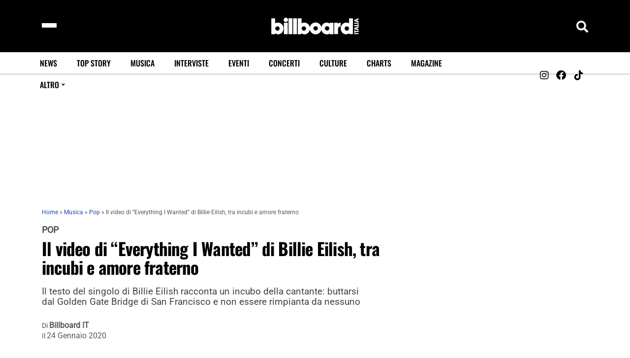

--- FILE ---
content_type: text/html; charset=UTF-8
request_url: https://billboard.it/musica/pop/billie-eilish-everything-i-wanted-videoclip/2020/01/2428723/
body_size: 29865
content:
<!DOCTYPE html>
<html lang="it-IT" lang="it" dir="ltr">
<head><meta charset="UTF-8"><script>if(navigator.userAgent.match(/MSIE|Internet Explorer/i)||navigator.userAgent.match(/Trident\/7\..*?rv:11/i)){var href=document.location.href;if(!href.match(/[?&]nowprocket/)){if(href.indexOf("?")==-1){if(href.indexOf("#")==-1){document.location.href=href+"?nowprocket=1"}else{document.location.href=href.replace("#","?nowprocket=1#")}}else{if(href.indexOf("#")==-1){document.location.href=href+"&nowprocket=1"}else{document.location.href=href.replace("#","&nowprocket=1#")}}}}</script><script>(()=>{class RocketLazyLoadScripts{constructor(){this.v="2.0.3",this.userEvents=["keydown","keyup","mousedown","mouseup","mousemove","mouseover","mouseenter","mouseout","mouseleave","touchmove","touchstart","touchend","touchcancel","wheel","click","dblclick","input","visibilitychange"],this.attributeEvents=["onblur","onclick","oncontextmenu","ondblclick","onfocus","onmousedown","onmouseenter","onmouseleave","onmousemove","onmouseout","onmouseover","onmouseup","onmousewheel","onscroll","onsubmit"]}async t(){this.i(),this.o(),/iP(ad|hone)/.test(navigator.userAgent)&&this.h(),this.u(),this.l(this),this.m(),this.k(this),this.p(this),this._(),await Promise.all([this.R(),this.L()]),this.lastBreath=Date.now(),this.S(this),this.P(),this.D(),this.O(),this.M(),await this.C(this.delayedScripts.normal),await this.C(this.delayedScripts.defer),await this.C(this.delayedScripts.async),this.F("domReady"),await this.T(),await this.j(),await this.I(),this.F("windowLoad"),await this.A(),window.dispatchEvent(new Event("rocket-allScriptsLoaded")),this.everythingLoaded=!0,this.lastTouchEnd&&await new Promise((t=>setTimeout(t,500-Date.now()+this.lastTouchEnd))),this.H(),this.F("all"),this.U(),this.W()}i(){this.CSPIssue=sessionStorage.getItem("rocketCSPIssue"),document.addEventListener("securitypolicyviolation",(t=>{this.CSPIssue||"script-src-elem"!==t.violatedDirective||"data"!==t.blockedURI||(this.CSPIssue=!0,sessionStorage.setItem("rocketCSPIssue",!0))}),{isRocket:!0})}o(){window.addEventListener("pageshow",(t=>{this.persisted=t.persisted,this.realWindowLoadedFired=!0}),{isRocket:!0}),window.addEventListener("pagehide",(()=>{this.onFirstUserAction=null}),{isRocket:!0})}h(){let t;function e(e){t=e}window.addEventListener("touchstart",e,{isRocket:!0}),window.addEventListener("touchend",(function i(o){Math.abs(o.changedTouches[0].pageX-t.changedTouches[0].pageX)<10&&Math.abs(o.changedTouches[0].pageY-t.changedTouches[0].pageY)<10&&o.timeStamp-t.timeStamp<200&&(o.target.dispatchEvent(new PointerEvent("click",{target:o.target,bubbles:!0,cancelable:!0,detail:1})),event.preventDefault(),window.removeEventListener("touchstart",e,{isRocket:!0}),window.removeEventListener("touchend",i,{isRocket:!0}))}),{isRocket:!0})}q(t){this.userActionTriggered||("mousemove"!==t.type||this.firstMousemoveIgnored?"keyup"===t.type||"mouseover"===t.type||"mouseout"===t.type||(this.userActionTriggered=!0,this.onFirstUserAction&&this.onFirstUserAction()):this.firstMousemoveIgnored=!0),"click"===t.type&&t.preventDefault(),this.savedUserEvents.length>0&&(t.stopPropagation(),t.stopImmediatePropagation()),"touchstart"===this.lastEvent&&"touchend"===t.type&&(this.lastTouchEnd=Date.now()),"click"===t.type&&(this.lastTouchEnd=0),this.lastEvent=t.type,this.savedUserEvents.push(t)}u(){this.savedUserEvents=[],this.userEventHandler=this.q.bind(this),this.userEvents.forEach((t=>window.addEventListener(t,this.userEventHandler,{passive:!1,isRocket:!0})))}U(){this.userEvents.forEach((t=>window.removeEventListener(t,this.userEventHandler,{passive:!1,isRocket:!0}))),this.savedUserEvents.forEach((t=>{t.target.dispatchEvent(new window[t.constructor.name](t.type,t))}))}m(){this.eventsMutationObserver=new MutationObserver((t=>{const e="return false";for(const i of t){if("attributes"===i.type){const t=i.target.getAttribute(i.attributeName);t&&t!==e&&(i.target.setAttribute("data-rocket-"+i.attributeName,t),i.target["rocket"+i.attributeName]=new Function("event",t),i.target.setAttribute(i.attributeName,e))}"childList"===i.type&&i.addedNodes.forEach((t=>{if(t.nodeType===Node.ELEMENT_NODE)for(const i of t.attributes)this.attributeEvents.includes(i.name)&&i.value&&""!==i.value&&(t.setAttribute("data-rocket-"+i.name,i.value),t["rocket"+i.name]=new Function("event",i.value),t.setAttribute(i.name,e))}))}})),this.eventsMutationObserver.observe(document,{subtree:!0,childList:!0,attributeFilter:this.attributeEvents})}H(){this.eventsMutationObserver.disconnect(),this.attributeEvents.forEach((t=>{document.querySelectorAll("[data-rocket-"+t+"]").forEach((e=>{e.setAttribute(t,e.getAttribute("data-rocket-"+t)),e.removeAttribute("data-rocket-"+t)}))}))}k(t){Object.defineProperty(HTMLElement.prototype,"onclick",{get(){return this.rocketonclick||null},set(e){this.rocketonclick=e,this.setAttribute(t.everythingLoaded?"onclick":"data-rocket-onclick","this.rocketonclick(event)")}})}S(t){function e(e,i){let o=e[i];e[i]=null,Object.defineProperty(e,i,{get:()=>o,set(s){t.everythingLoaded?o=s:e["rocket"+i]=o=s}})}e(document,"onreadystatechange"),e(window,"onload"),e(window,"onpageshow");try{Object.defineProperty(document,"readyState",{get:()=>t.rocketReadyState,set(e){t.rocketReadyState=e},configurable:!0}),document.readyState="loading"}catch(t){console.log("WPRocket DJE readyState conflict, bypassing")}}l(t){this.originalAddEventListener=EventTarget.prototype.addEventListener,this.originalRemoveEventListener=EventTarget.prototype.removeEventListener,this.savedEventListeners=[],EventTarget.prototype.addEventListener=function(e,i,o){o&&o.isRocket||!t.B(e,this)&&!t.userEvents.includes(e)||t.B(e,this)&&!t.userActionTriggered||e.startsWith("rocket-")||t.everythingLoaded?t.originalAddEventListener.call(this,e,i,o):t.savedEventListeners.push({target:this,remove:!1,type:e,func:i,options:o})},EventTarget.prototype.removeEventListener=function(e,i,o){o&&o.isRocket||!t.B(e,this)&&!t.userEvents.includes(e)||t.B(e,this)&&!t.userActionTriggered||e.startsWith("rocket-")||t.everythingLoaded?t.originalRemoveEventListener.call(this,e,i,o):t.savedEventListeners.push({target:this,remove:!0,type:e,func:i,options:o})}}F(t){"all"===t&&(EventTarget.prototype.addEventListener=this.originalAddEventListener,EventTarget.prototype.removeEventListener=this.originalRemoveEventListener),this.savedEventListeners=this.savedEventListeners.filter((e=>{let i=e.type,o=e.target||window;return"domReady"===t&&"DOMContentLoaded"!==i&&"readystatechange"!==i||("windowLoad"===t&&"load"!==i&&"readystatechange"!==i&&"pageshow"!==i||(this.B(i,o)&&(i="rocket-"+i),e.remove?o.removeEventListener(i,e.func,e.options):o.addEventListener(i,e.func,e.options),!1))}))}p(t){let e;function i(e){return t.everythingLoaded?e:e.split(" ").map((t=>"load"===t||t.startsWith("load.")?"rocket-jquery-load":t)).join(" ")}function o(o){function s(e){const s=o.fn[e];o.fn[e]=o.fn.init.prototype[e]=function(){return this[0]===window&&t.userActionTriggered&&("string"==typeof arguments[0]||arguments[0]instanceof String?arguments[0]=i(arguments[0]):"object"==typeof arguments[0]&&Object.keys(arguments[0]).forEach((t=>{const e=arguments[0][t];delete arguments[0][t],arguments[0][i(t)]=e}))),s.apply(this,arguments),this}}if(o&&o.fn&&!t.allJQueries.includes(o)){const e={DOMContentLoaded:[],"rocket-DOMContentLoaded":[]};for(const t in e)document.addEventListener(t,(()=>{e[t].forEach((t=>t()))}),{isRocket:!0});o.fn.ready=o.fn.init.prototype.ready=function(i){function s(){parseInt(o.fn.jquery)>2?setTimeout((()=>i.bind(document)(o))):i.bind(document)(o)}return t.realDomReadyFired?!t.userActionTriggered||t.fauxDomReadyFired?s():e["rocket-DOMContentLoaded"].push(s):e.DOMContentLoaded.push(s),o([])},s("on"),s("one"),s("off"),t.allJQueries.push(o)}e=o}t.allJQueries=[],o(window.jQuery),Object.defineProperty(window,"jQuery",{get:()=>e,set(t){o(t)}})}P(){const t=new Map;document.write=document.writeln=function(e){const i=document.currentScript,o=document.createRange(),s=i.parentElement;let n=t.get(i);void 0===n&&(n=i.nextSibling,t.set(i,n));const c=document.createDocumentFragment();o.setStart(c,0),c.appendChild(o.createContextualFragment(e)),s.insertBefore(c,n)}}async R(){return new Promise((t=>{this.userActionTriggered?t():this.onFirstUserAction=t}))}async L(){return new Promise((t=>{document.addEventListener("DOMContentLoaded",(()=>{this.realDomReadyFired=!0,t()}),{isRocket:!0})}))}async I(){return this.realWindowLoadedFired?Promise.resolve():new Promise((t=>{window.addEventListener("load",t,{isRocket:!0})}))}M(){this.pendingScripts=[];this.scriptsMutationObserver=new MutationObserver((t=>{for(const e of t)e.addedNodes.forEach((t=>{"SCRIPT"!==t.tagName||t.noModule||t.isWPRocket||this.pendingScripts.push({script:t,promise:new Promise((e=>{const i=()=>{const i=this.pendingScripts.findIndex((e=>e.script===t));i>=0&&this.pendingScripts.splice(i,1),e()};t.addEventListener("load",i,{isRocket:!0}),t.addEventListener("error",i,{isRocket:!0}),setTimeout(i,1e3)}))})}))})),this.scriptsMutationObserver.observe(document,{childList:!0,subtree:!0})}async j(){await this.J(),this.pendingScripts.length?(await this.pendingScripts[0].promise,await this.j()):this.scriptsMutationObserver.disconnect()}D(){this.delayedScripts={normal:[],async:[],defer:[]},document.querySelectorAll("script[type$=rocketlazyloadscript]").forEach((t=>{t.hasAttribute("data-rocket-src")?t.hasAttribute("async")&&!1!==t.async?this.delayedScripts.async.push(t):t.hasAttribute("defer")&&!1!==t.defer||"module"===t.getAttribute("data-rocket-type")?this.delayedScripts.defer.push(t):this.delayedScripts.normal.push(t):this.delayedScripts.normal.push(t)}))}async _(){await this.L();let t=[];document.querySelectorAll("script[type$=rocketlazyloadscript][data-rocket-src]").forEach((e=>{let i=e.getAttribute("data-rocket-src");if(i&&!i.startsWith("data:")){i.startsWith("//")&&(i=location.protocol+i);try{const o=new URL(i).origin;o!==location.origin&&t.push({src:o,crossOrigin:e.crossOrigin||"module"===e.getAttribute("data-rocket-type")})}catch(t){}}})),t=[...new Map(t.map((t=>[JSON.stringify(t),t]))).values()],this.N(t,"preconnect")}async $(t){if(await this.G(),!0!==t.noModule||!("noModule"in HTMLScriptElement.prototype))return new Promise((e=>{let i;function o(){(i||t).setAttribute("data-rocket-status","executed"),e()}try{if(navigator.userAgent.includes("Firefox/")||""===navigator.vendor||this.CSPIssue)i=document.createElement("script"),[...t.attributes].forEach((t=>{let e=t.nodeName;"type"!==e&&("data-rocket-type"===e&&(e="type"),"data-rocket-src"===e&&(e="src"),i.setAttribute(e,t.nodeValue))})),t.text&&(i.text=t.text),t.nonce&&(i.nonce=t.nonce),i.hasAttribute("src")?(i.addEventListener("load",o,{isRocket:!0}),i.addEventListener("error",(()=>{i.setAttribute("data-rocket-status","failed-network"),e()}),{isRocket:!0}),setTimeout((()=>{i.isConnected||e()}),1)):(i.text=t.text,o()),i.isWPRocket=!0,t.parentNode.replaceChild(i,t);else{const i=t.getAttribute("data-rocket-type"),s=t.getAttribute("data-rocket-src");i?(t.type=i,t.removeAttribute("data-rocket-type")):t.removeAttribute("type"),t.addEventListener("load",o,{isRocket:!0}),t.addEventListener("error",(i=>{this.CSPIssue&&i.target.src.startsWith("data:")?(console.log("WPRocket: CSP fallback activated"),t.removeAttribute("src"),this.$(t).then(e)):(t.setAttribute("data-rocket-status","failed-network"),e())}),{isRocket:!0}),s?(t.fetchPriority="high",t.removeAttribute("data-rocket-src"),t.src=s):t.src="data:text/javascript;base64,"+window.btoa(unescape(encodeURIComponent(t.text)))}}catch(i){t.setAttribute("data-rocket-status","failed-transform"),e()}}));t.setAttribute("data-rocket-status","skipped")}async C(t){const e=t.shift();return e?(e.isConnected&&await this.$(e),this.C(t)):Promise.resolve()}O(){this.N([...this.delayedScripts.normal,...this.delayedScripts.defer,...this.delayedScripts.async],"preload")}N(t,e){this.trash=this.trash||[];let i=!0;var o=document.createDocumentFragment();t.forEach((t=>{const s=t.getAttribute&&t.getAttribute("data-rocket-src")||t.src;if(s&&!s.startsWith("data:")){const n=document.createElement("link");n.href=s,n.rel=e,"preconnect"!==e&&(n.as="script",n.fetchPriority=i?"high":"low"),t.getAttribute&&"module"===t.getAttribute("data-rocket-type")&&(n.crossOrigin=!0),t.crossOrigin&&(n.crossOrigin=t.crossOrigin),t.integrity&&(n.integrity=t.integrity),t.nonce&&(n.nonce=t.nonce),o.appendChild(n),this.trash.push(n),i=!1}})),document.head.appendChild(o)}W(){this.trash.forEach((t=>t.remove()))}async T(){try{document.readyState="interactive"}catch(t){}this.fauxDomReadyFired=!0;try{await this.G(),document.dispatchEvent(new Event("rocket-readystatechange")),await this.G(),document.rocketonreadystatechange&&document.rocketonreadystatechange(),await this.G(),document.dispatchEvent(new Event("rocket-DOMContentLoaded")),await this.G(),window.dispatchEvent(new Event("rocket-DOMContentLoaded"))}catch(t){console.error(t)}}async A(){try{document.readyState="complete"}catch(t){}try{await this.G(),document.dispatchEvent(new Event("rocket-readystatechange")),await this.G(),document.rocketonreadystatechange&&document.rocketonreadystatechange(),await this.G(),window.dispatchEvent(new Event("rocket-load")),await this.G(),window.rocketonload&&window.rocketonload(),await this.G(),this.allJQueries.forEach((t=>t(window).trigger("rocket-jquery-load"))),await this.G();const t=new Event("rocket-pageshow");t.persisted=this.persisted,window.dispatchEvent(t),await this.G(),window.rocketonpageshow&&window.rocketonpageshow({persisted:this.persisted})}catch(t){console.error(t)}}async G(){Date.now()-this.lastBreath>45&&(await this.J(),this.lastBreath=Date.now())}async J(){return document.hidden?new Promise((t=>setTimeout(t))):new Promise((t=>requestAnimationFrame(t)))}B(t,e){return e===document&&"readystatechange"===t||(e===document&&"DOMContentLoaded"===t||(e===window&&"DOMContentLoaded"===t||(e===window&&"load"===t||e===window&&"pageshow"===t)))}static run(){(new RocketLazyLoadScripts).t()}}RocketLazyLoadScripts.run()})();</script>
    
    <meta name="viewport" content="width=device-width, initial-scale=1" />
    <meta name="robots" content="index, follow">
    <meta name="description" content="Billboard Italia - News Musicali, Classifiche, Foto e Video">

    <meta name='robots' content='index, follow, max-image-preview:large, max-snippet:-1, max-video-preview:-1' />

<!-- Google Tag Manager for WordPress by gtm4wp.com -->
<script data-cfasync="false" data-pagespeed-no-defer>
	var gtm4wp_datalayer_name = "dataLayer";
	var dataLayer = dataLayer || [];

	const gtm4wp_scrollerscript_debugmode         = false;
	const gtm4wp_scrollerscript_callbacktime      = 100;
	const gtm4wp_scrollerscript_readerlocation    = 150;
	const gtm4wp_scrollerscript_contentelementid  = "content";
	const gtm4wp_scrollerscript_scannertime       = 60;
</script>
<!-- End Google Tag Manager for WordPress by gtm4wp.com -->
	<!-- This site is optimized with the Yoast SEO Premium plugin v23.5 (Yoast SEO v23.5) - https://yoast.com/wordpress/plugins/seo/ -->
	<title>Il video di &quot;Everything I Wanted&quot; di Billie Eilish, tra incubi e amore fraterno</title><link rel="stylesheet" href="https://billboard.it/wp-content/cache/fonts/1/google-fonts/css/5/a/c/586829b47a6f5c909a282ced7042c.css" data-wpr-hosted-gf-parameters="family=Roboto%7COswald%3A500&display=swap"/>
	<meta name="description" content="Il testo del singolo di Billie Eilish racconta un incubo della cantante: buttarsi dal Golden Gate Bridge di San Francisco e non essere rimpianta da nessuno" />
	<link rel="canonical" href="https://billboard.it/musica/pop/billie-eilish-everything-i-wanted-videoclip/2020/01/2428723/" />
	<meta property="og:locale" content="it_IT" />
	<meta property="og:type" content="article" />
	<meta property="og:title" content="Il video di &quot;Everything I Wanted&quot; di Billie Eilish, tra incubi e amore fraterno" />
	<meta property="og:description" content="Il testo del singolo di Billie Eilish racconta un incubo della cantante: buttarsi dal Golden Gate Bridge di San Francisco e non essere rimpianta da nessuno" />
	<meta property="og:url" content="https://billboard.it/musica/pop/billie-eilish-everything-i-wanted-videoclip/2020/01/2428723/" />
	<meta property="og:site_name" content="Billboard Italia" />
	<meta property="article:publisher" content="https://www.facebook.com/BillboardItalia/" />
	<meta property="article:author" content="https://facebook.com/billboarditalia" />
	<meta property="article:published_time" content="2020-01-24T09:00:28+00:00" />
	<meta property="article:modified_time" content="2020-01-24T10:29:05+00:00" />
	<meta property="og:image" content="https://billboard.it/wp-content/uploads/2020/01/f3ca3b9d-billie.jpg" />
	<meta property="og:image:width" content="1085" />
	<meta property="og:image:height" content="610" />
	<meta property="og:image:type" content="image/jpeg" />
	<meta name="author" content="Billboard IT" />
	<meta name="twitter:card" content="summary_large_image" />
	<meta name="twitter:creator" content="@billboarditalia" />
	<meta name="twitter:site" content="@BillboardItalia" />
	<meta name="twitter:label1" content="Scritto da" />
	<meta name="twitter:data1" content="Billboard IT" />
	<meta name="twitter:label2" content="Tempo di lettura stimato" />
	<meta name="twitter:data2" content="1 minuto" />
	<script type="application/ld+json" class="yoast-schema-graph">{"@context":"https://schema.org","@graph":[{"@type":"Article","@id":"https://billboard.it/musica/pop/billie-eilish-everything-i-wanted-videoclip/2020/01/2428723/#article","isPartOf":{"@id":"https://billboard.it/musica/pop/billie-eilish-everything-i-wanted-videoclip/2020/01/2428723/"},"author":{"name":"Billboard IT","@id":"https://billboard.it/#/schema/person/9ea276eea883a09872c76dc35b9a27cb"},"headline":"Il video di &#8220;Everything I Wanted&#8221; di Billie Eilish, tra incubi e amore fraterno","datePublished":"2020-01-24T09:00:28+00:00","dateModified":"2020-01-24T10:29:05+00:00","mainEntityOfPage":{"@id":"https://billboard.it/musica/pop/billie-eilish-everything-i-wanted-videoclip/2020/01/2428723/"},"wordCount":182,"publisher":{"@id":"https://billboard.it/#organization"},"image":{"@id":"https://billboard.it/musica/pop/billie-eilish-everything-i-wanted-videoclip/2020/01/2428723/#primaryimage"},"thumbnailUrl":"https://billboard.it/wp-content/uploads/2020/01/f3ca3b9d-billie.jpg","keywords":["Billie Eilish","Finneas"],"articleSection":["Pop"],"inLanguage":"it-IT","copyrightYear":"2020","copyrightHolder":{"@id":"https://billboard.it/#organization"}},{"@type":"WebPage","@id":"https://billboard.it/musica/pop/billie-eilish-everything-i-wanted-videoclip/2020/01/2428723/","url":"https://billboard.it/musica/pop/billie-eilish-everything-i-wanted-videoclip/2020/01/2428723/","name":"Il video di \"Everything I Wanted\" di Billie Eilish, tra incubi e amore fraterno","isPartOf":{"@id":"https://billboard.it/#website"},"primaryImageOfPage":{"@id":"https://billboard.it/musica/pop/billie-eilish-everything-i-wanted-videoclip/2020/01/2428723/#primaryimage"},"image":{"@id":"https://billboard.it/musica/pop/billie-eilish-everything-i-wanted-videoclip/2020/01/2428723/#primaryimage"},"thumbnailUrl":"https://billboard.it/wp-content/uploads/2020/01/f3ca3b9d-billie.jpg","datePublished":"2020-01-24T09:00:28+00:00","dateModified":"2020-01-24T10:29:05+00:00","description":"Il testo del singolo di Billie Eilish racconta un incubo della cantante: buttarsi dal Golden Gate Bridge di San Francisco e non essere rimpianta da nessuno","breadcrumb":{"@id":"https://billboard.it/musica/pop/billie-eilish-everything-i-wanted-videoclip/2020/01/2428723/#breadcrumb"},"inLanguage":"it-IT","potentialAction":[{"@type":"ReadAction","target":["https://billboard.it/musica/pop/billie-eilish-everything-i-wanted-videoclip/2020/01/2428723/"]}]},{"@type":"ImageObject","inLanguage":"it-IT","@id":"https://billboard.it/musica/pop/billie-eilish-everything-i-wanted-videoclip/2020/01/2428723/#primaryimage","url":"https://billboard.it/wp-content/uploads/2020/01/f3ca3b9d-billie.jpg","contentUrl":"https://billboard.it/wp-content/uploads/2020/01/f3ca3b9d-billie.jpg","width":1085,"height":610,"caption":"Billie Eilish, Rich Fury/Getty Images"},{"@type":"BreadcrumbList","@id":"https://billboard.it/musica/pop/billie-eilish-everything-i-wanted-videoclip/2020/01/2428723/#breadcrumb","itemListElement":[{"@type":"ListItem","position":1,"name":"Home","item":"https://billboard.it/"},{"@type":"ListItem","position":2,"name":"Musica","item":"https://billboard.it/category/musica/"},{"@type":"ListItem","position":3,"name":"Pop","item":"https://billboard.it/category/musica/pop/"},{"@type":"ListItem","position":4,"name":"Il video di &#8220;Everything I Wanted&#8221; di Billie Eilish, tra incubi e amore fraterno"}]},{"@type":"WebSite","@id":"https://billboard.it/#website","url":"https://billboard.it/","name":"Billboard Italia","description":"News musicali, classifiche, foto e video","publisher":{"@id":"https://billboard.it/#organization"},"potentialAction":[{"@type":"SearchAction","target":{"@type":"EntryPoint","urlTemplate":"https://billboard.it/?s={search_term_string}"},"query-input":{"@type":"PropertyValueSpecification","valueRequired":true,"valueName":"search_term_string"}}],"inLanguage":"it-IT"},{"@type":"Organization","@id":"https://billboard.it/#organization","name":"Billboard Italia","url":"https://billboard.it/","logo":{"@type":"ImageObject","inLanguage":"it-IT","@id":"https://billboard.it/#/schema/logo/image/","url":"https://billboard.it/wp-content/uploads/2019/03/billboard-italia-logo-nero.png","contentUrl":"https://billboard.it/wp-content/uploads/2019/03/billboard-italia-logo-nero.png","width":600,"height":140,"caption":"Billboard Italia"},"image":{"@id":"https://billboard.it/#/schema/logo/image/"},"sameAs":["https://www.facebook.com/BillboardItalia/","https://x.com/BillboardItalia","https://www.instagram.com/BillboardItalia/","https://www.linkedin.com/company/18347190/","https://www.pinterest.com/BillboardItalia","https://www.youtube.com/@BillboardItalia","https://tiktok.com/@BillboardItalia"]},{"@type":"Person","@id":"https://billboard.it/#/schema/person/9ea276eea883a09872c76dc35b9a27cb","name":"Billboard IT","image":{"@type":"ImageObject","inLanguage":"it-IT","@id":"https://billboard.it/#/schema/person/image/","url":"https://secure.gravatar.com/avatar/055c169e314ed53c2609590617090cc1?s=96&d=https%3A%2F%2Fcdn.billboard.it%2Fwp-content%2Fuploads%2F2021%2F07%2FBB_600x600-black4square-IT.jpg&r=g","contentUrl":"https://secure.gravatar.com/avatar/055c169e314ed53c2609590617090cc1?s=96&d=https%3A%2F%2Fcdn.billboard.it%2Fwp-content%2Fuploads%2F2021%2F07%2FBB_600x600-black4square-IT.jpg&r=g","caption":"Billboard IT"},"description":"Tutte le novità del panorama musicale italiano e internazionale raccontate dalla redazione di Billboard Italia. Scopri tutte le news!","sameAs":["https://billboard.it/","https://facebook.com/billboarditalia","https://instagram.com/billboarditalia","https://pinterest.com/billboarditalia","https://x.com/billboarditalia","https://youtube.com/@BillboardItalia"],"url":"https://billboard.it/author/redazione/"}]}</script>
	<!-- / Yoast SEO Premium plugin. -->


<link rel='dns-prefetch' href='//static.addtoany.com' />

<link rel='dns-prefetch' href='//www.googletagmanager.com' />

<link rel='dns-prefetch' href='//connect.facebook.net' />
<link rel='dns-prefetch' href='//securepubads.g.doubleclick.net' />
<link rel='dns-prefetch' href='//fundingchoicesmessages.google.com' />
<link rel='dns-prefetch' href='//lh3.googleusercontent.com' />

<link rel="alternate" type="application/rss+xml" title="Billboard Italia &raquo; Feed" href="https://billboard.it/feed/" />

<!-- Google Tag Manager for WordPress by gtm4wp.com -->
<!-- GTM Container placement set to automatic -->
<script data-cfasync="false" data-pagespeed-no-defer>
	var dataLayer_content = {"visitorLoginState":"logged-out","visitorType":"visitor-logged-out","pageTitle":"Il video di "Everything I Wanted" di Billie Eilish, tra incubi e amore fraterno","pagePostType":"post","pagePostType2":"single-post","pageCategory":["pop"],"pageAttributes":["billie-eilish","finneas"],"pagePostAuthor":"Billboard IT","pagePostDate":"24\/01\/2020","pagePostDateYear":2020,"pagePostDateMonth":1,"pagePostDateDay":24,"pagePostDateDayName":"venerdì","pagePostDateHour":10,"pagePostDateMinute":0,"pagePostDateIso":"2020-01-24T10:00:28+01:00","pagePostDateUnix":1579860028,"pagePostTerms":{"category":["Pop"],"post_tag":["Billie Eilish","Finneas"],"meta":{"tps_options":"a:4:{s:7:\"enabled\";s:6:\"global\";s:21:\"nav_vertical_position\";s:6:\"global\";s:23:\"nav_hide_on_first_slide\";b:0;s:23:\"slide_loading_mechanism\";s:6:\"global\";}","mvp_post_template":"global","mvp_featured_image":"show","mvp_post_side":"show","post_views_count":999,"onesignal_meta_box_present":"","onesignal_send_notification":"","response_body":"{\"id\":\"9124595c-bfbd-440d-b9ef-b884d676f480\",\"recipients\":4991,\"external_id\":\"ca619b18-2911-6fa1-dce5-bdbdf455dc92\",\"warnings\":[\"Apple iOS Errors: (Invalid Push Certificate) Apple returned a BadCertificate error. Your certificate was rejected by Apple and may be expired, revoked, or invalid.\"]}","status":200,"recipients":4991,"powerkit_share_buttons_transient_facebook":1685107565}},"browserName":"","browserVersion":"","browserEngineName":"","browserEngineVersion":"","osName":"","osVersion":"","deviceType":"bot","deviceManufacturer":"","deviceModel":"","postID":28723,"postFormat":"standard"};
	dataLayer.push( dataLayer_content );
</script>
<script data-cfasync="false" data-pagespeed-no-defer>
		if (typeof gtag == "undefined") {
			function gtag(){dataLayer.push(arguments);}
		}

		gtag("consent", "default", {
			"analytics_storage": "granted",
			"ad_storage": "granted",
			"ad_user_data": "granted",
			"ad_personalization": "granted",
			"functionality_storage": "granted",
			"security_storage": "granted",
			"personalization_storage": "granted",
		});
</script>
<script data-cfasync="false" data-pagespeed-no-defer>
(function(w,d,s,l,i){w[l]=w[l]||[];w[l].push({'gtm.start':
new Date().getTime(),event:'gtm.js'});var f=d.getElementsByTagName(s)[0],
j=d.createElement(s),dl=l!='dataLayer'?'&l='+l:'';j.async=true;j.src=
'//www.googletagmanager.com/gtm.js?id='+i+dl;f.parentNode.insertBefore(j,f);
})(window,document,'script','dataLayer','GTM-MJ7TB9X');
</script>
<!-- End Google Tag Manager for WordPress by gtm4wp.com --><link rel='stylesheet' id='wp-block-library-css' href='https://billboard.it/wp-includes/css/dist/block-library/style.min.css?ver=6.4.7' type='text/css' media='all' />
<style id='wp-block-library-theme-inline-css' type='text/css'>
.wp-block-audio figcaption{color:#555;font-size:13px;text-align:center}.is-dark-theme .wp-block-audio figcaption{color:hsla(0,0%,100%,.65)}.wp-block-audio{margin:0 0 1em}.wp-block-code{border:1px solid #ccc;border-radius:4px;font-family:Menlo,Consolas,monaco,monospace;padding:.8em 1em}.wp-block-embed figcaption{color:#555;font-size:13px;text-align:center}.is-dark-theme .wp-block-embed figcaption{color:hsla(0,0%,100%,.65)}.wp-block-embed{margin:0 0 1em}.blocks-gallery-caption{color:#555;font-size:13px;text-align:center}.is-dark-theme .blocks-gallery-caption{color:hsla(0,0%,100%,.65)}.wp-block-image figcaption{color:#555;font-size:13px;text-align:center}.is-dark-theme .wp-block-image figcaption{color:hsla(0,0%,100%,.65)}.wp-block-image{margin:0 0 1em}.wp-block-pullquote{border-bottom:4px solid;border-top:4px solid;color:currentColor;margin-bottom:1.75em}.wp-block-pullquote cite,.wp-block-pullquote footer,.wp-block-pullquote__citation{color:currentColor;font-size:.8125em;font-style:normal;text-transform:uppercase}.wp-block-quote{border-left:.25em solid;margin:0 0 1.75em;padding-left:1em}.wp-block-quote cite,.wp-block-quote footer{color:currentColor;font-size:.8125em;font-style:normal;position:relative}.wp-block-quote.has-text-align-right{border-left:none;border-right:.25em solid;padding-left:0;padding-right:1em}.wp-block-quote.has-text-align-center{border:none;padding-left:0}.wp-block-quote.is-large,.wp-block-quote.is-style-large,.wp-block-quote.is-style-plain{border:none}.wp-block-search .wp-block-search__label{font-weight:700}.wp-block-search__button{border:1px solid #ccc;padding:.375em .625em}:where(.wp-block-group.has-background){padding:1.25em 2.375em}.wp-block-separator.has-css-opacity{opacity:.4}.wp-block-separator{border:none;border-bottom:2px solid;margin-left:auto;margin-right:auto}.wp-block-separator.has-alpha-channel-opacity{opacity:1}.wp-block-separator:not(.is-style-wide):not(.is-style-dots){width:100px}.wp-block-separator.has-background:not(.is-style-dots){border-bottom:none;height:1px}.wp-block-separator.has-background:not(.is-style-wide):not(.is-style-dots){height:2px}.wp-block-table{margin:0 0 1em}.wp-block-table td,.wp-block-table th{word-break:normal}.wp-block-table figcaption{color:#555;font-size:13px;text-align:center}.is-dark-theme .wp-block-table figcaption{color:hsla(0,0%,100%,.65)}.wp-block-video figcaption{color:#555;font-size:13px;text-align:center}.is-dark-theme .wp-block-video figcaption{color:hsla(0,0%,100%,.65)}.wp-block-video{margin:0 0 1em}.wp-block-template-part.has-background{margin-bottom:0;margin-top:0;padding:1.25em 2.375em}
</style>
<style id='classic-theme-styles-inline-css' type='text/css'>
/*! This file is auto-generated */
.wp-block-button__link{color:#fff;background-color:#32373c;border-radius:9999px;box-shadow:none;text-decoration:none;padding:calc(.667em + 2px) calc(1.333em + 2px);font-size:1.125em}.wp-block-file__button{background:#32373c;color:#fff;text-decoration:none}
</style>
<style id='global-styles-inline-css' type='text/css'>
body{--wp--preset--color--black: #000000;--wp--preset--color--cyan-bluish-gray: #abb8c3;--wp--preset--color--white: #ffffff;--wp--preset--color--pale-pink: #f78da7;--wp--preset--color--vivid-red: #cf2e2e;--wp--preset--color--luminous-vivid-orange: #ff6900;--wp--preset--color--luminous-vivid-amber: #fcb900;--wp--preset--color--light-green-cyan: #7bdcb5;--wp--preset--color--vivid-green-cyan: #00d084;--wp--preset--color--pale-cyan-blue: #8ed1fc;--wp--preset--color--vivid-cyan-blue: #0693e3;--wp--preset--color--vivid-purple: #9b51e0;--wp--preset--gradient--vivid-cyan-blue-to-vivid-purple: linear-gradient(135deg,rgba(6,147,227,1) 0%,rgb(155,81,224) 100%);--wp--preset--gradient--light-green-cyan-to-vivid-green-cyan: linear-gradient(135deg,rgb(122,220,180) 0%,rgb(0,208,130) 100%);--wp--preset--gradient--luminous-vivid-amber-to-luminous-vivid-orange: linear-gradient(135deg,rgba(252,185,0,1) 0%,rgba(255,105,0,1) 100%);--wp--preset--gradient--luminous-vivid-orange-to-vivid-red: linear-gradient(135deg,rgba(255,105,0,1) 0%,rgb(207,46,46) 100%);--wp--preset--gradient--very-light-gray-to-cyan-bluish-gray: linear-gradient(135deg,rgb(238,238,238) 0%,rgb(169,184,195) 100%);--wp--preset--gradient--cool-to-warm-spectrum: linear-gradient(135deg,rgb(74,234,220) 0%,rgb(151,120,209) 20%,rgb(207,42,186) 40%,rgb(238,44,130) 60%,rgb(251,105,98) 80%,rgb(254,248,76) 100%);--wp--preset--gradient--blush-light-purple: linear-gradient(135deg,rgb(255,206,236) 0%,rgb(152,150,240) 100%);--wp--preset--gradient--blush-bordeaux: linear-gradient(135deg,rgb(254,205,165) 0%,rgb(254,45,45) 50%,rgb(107,0,62) 100%);--wp--preset--gradient--luminous-dusk: linear-gradient(135deg,rgb(255,203,112) 0%,rgb(199,81,192) 50%,rgb(65,88,208) 100%);--wp--preset--gradient--pale-ocean: linear-gradient(135deg,rgb(255,245,203) 0%,rgb(182,227,212) 50%,rgb(51,167,181) 100%);--wp--preset--gradient--electric-grass: linear-gradient(135deg,rgb(202,248,128) 0%,rgb(113,206,126) 100%);--wp--preset--gradient--midnight: linear-gradient(135deg,rgb(2,3,129) 0%,rgb(40,116,252) 100%);--wp--preset--font-size--small: 13px;--wp--preset--font-size--medium: 20px;--wp--preset--font-size--large: 36px;--wp--preset--font-size--x-large: 42px;--wp--preset--spacing--20: 0.44rem;--wp--preset--spacing--30: 0.67rem;--wp--preset--spacing--40: 1rem;--wp--preset--spacing--50: 1.5rem;--wp--preset--spacing--60: 2.25rem;--wp--preset--spacing--70: 3.38rem;--wp--preset--spacing--80: 5.06rem;--wp--preset--shadow--natural: 6px 6px 9px rgba(0, 0, 0, 0.2);--wp--preset--shadow--deep: 12px 12px 50px rgba(0, 0, 0, 0.4);--wp--preset--shadow--sharp: 6px 6px 0px rgba(0, 0, 0, 0.2);--wp--preset--shadow--outlined: 6px 6px 0px -3px rgba(255, 255, 255, 1), 6px 6px rgba(0, 0, 0, 1);--wp--preset--shadow--crisp: 6px 6px 0px rgba(0, 0, 0, 1);}:where(.is-layout-flex){gap: 0.5em;}:where(.is-layout-grid){gap: 0.5em;}body .is-layout-flow > .alignleft{float: left;margin-inline-start: 0;margin-inline-end: 2em;}body .is-layout-flow > .alignright{float: right;margin-inline-start: 2em;margin-inline-end: 0;}body .is-layout-flow > .aligncenter{margin-left: auto !important;margin-right: auto !important;}body .is-layout-constrained > .alignleft{float: left;margin-inline-start: 0;margin-inline-end: 2em;}body .is-layout-constrained > .alignright{float: right;margin-inline-start: 2em;margin-inline-end: 0;}body .is-layout-constrained > .aligncenter{margin-left: auto !important;margin-right: auto !important;}body .is-layout-constrained > :where(:not(.alignleft):not(.alignright):not(.alignfull)){max-width: var(--wp--style--global--content-size);margin-left: auto !important;margin-right: auto !important;}body .is-layout-constrained > .alignwide{max-width: var(--wp--style--global--wide-size);}body .is-layout-flex{display: flex;}body .is-layout-flex{flex-wrap: wrap;align-items: center;}body .is-layout-flex > *{margin: 0;}body .is-layout-grid{display: grid;}body .is-layout-grid > *{margin: 0;}:where(.wp-block-columns.is-layout-flex){gap: 2em;}:where(.wp-block-columns.is-layout-grid){gap: 2em;}:where(.wp-block-post-template.is-layout-flex){gap: 1.25em;}:where(.wp-block-post-template.is-layout-grid){gap: 1.25em;}.has-black-color{color: var(--wp--preset--color--black) !important;}.has-cyan-bluish-gray-color{color: var(--wp--preset--color--cyan-bluish-gray) !important;}.has-white-color{color: var(--wp--preset--color--white) !important;}.has-pale-pink-color{color: var(--wp--preset--color--pale-pink) !important;}.has-vivid-red-color{color: var(--wp--preset--color--vivid-red) !important;}.has-luminous-vivid-orange-color{color: var(--wp--preset--color--luminous-vivid-orange) !important;}.has-luminous-vivid-amber-color{color: var(--wp--preset--color--luminous-vivid-amber) !important;}.has-light-green-cyan-color{color: var(--wp--preset--color--light-green-cyan) !important;}.has-vivid-green-cyan-color{color: var(--wp--preset--color--vivid-green-cyan) !important;}.has-pale-cyan-blue-color{color: var(--wp--preset--color--pale-cyan-blue) !important;}.has-vivid-cyan-blue-color{color: var(--wp--preset--color--vivid-cyan-blue) !important;}.has-vivid-purple-color{color: var(--wp--preset--color--vivid-purple) !important;}.has-black-background-color{background-color: var(--wp--preset--color--black) !important;}.has-cyan-bluish-gray-background-color{background-color: var(--wp--preset--color--cyan-bluish-gray) !important;}.has-white-background-color{background-color: var(--wp--preset--color--white) !important;}.has-pale-pink-background-color{background-color: var(--wp--preset--color--pale-pink) !important;}.has-vivid-red-background-color{background-color: var(--wp--preset--color--vivid-red) !important;}.has-luminous-vivid-orange-background-color{background-color: var(--wp--preset--color--luminous-vivid-orange) !important;}.has-luminous-vivid-amber-background-color{background-color: var(--wp--preset--color--luminous-vivid-amber) !important;}.has-light-green-cyan-background-color{background-color: var(--wp--preset--color--light-green-cyan) !important;}.has-vivid-green-cyan-background-color{background-color: var(--wp--preset--color--vivid-green-cyan) !important;}.has-pale-cyan-blue-background-color{background-color: var(--wp--preset--color--pale-cyan-blue) !important;}.has-vivid-cyan-blue-background-color{background-color: var(--wp--preset--color--vivid-cyan-blue) !important;}.has-vivid-purple-background-color{background-color: var(--wp--preset--color--vivid-purple) !important;}.has-black-border-color{border-color: var(--wp--preset--color--black) !important;}.has-cyan-bluish-gray-border-color{border-color: var(--wp--preset--color--cyan-bluish-gray) !important;}.has-white-border-color{border-color: var(--wp--preset--color--white) !important;}.has-pale-pink-border-color{border-color: var(--wp--preset--color--pale-pink) !important;}.has-vivid-red-border-color{border-color: var(--wp--preset--color--vivid-red) !important;}.has-luminous-vivid-orange-border-color{border-color: var(--wp--preset--color--luminous-vivid-orange) !important;}.has-luminous-vivid-amber-border-color{border-color: var(--wp--preset--color--luminous-vivid-amber) !important;}.has-light-green-cyan-border-color{border-color: var(--wp--preset--color--light-green-cyan) !important;}.has-vivid-green-cyan-border-color{border-color: var(--wp--preset--color--vivid-green-cyan) !important;}.has-pale-cyan-blue-border-color{border-color: var(--wp--preset--color--pale-cyan-blue) !important;}.has-vivid-cyan-blue-border-color{border-color: var(--wp--preset--color--vivid-cyan-blue) !important;}.has-vivid-purple-border-color{border-color: var(--wp--preset--color--vivid-purple) !important;}.has-vivid-cyan-blue-to-vivid-purple-gradient-background{background: var(--wp--preset--gradient--vivid-cyan-blue-to-vivid-purple) !important;}.has-light-green-cyan-to-vivid-green-cyan-gradient-background{background: var(--wp--preset--gradient--light-green-cyan-to-vivid-green-cyan) !important;}.has-luminous-vivid-amber-to-luminous-vivid-orange-gradient-background{background: var(--wp--preset--gradient--luminous-vivid-amber-to-luminous-vivid-orange) !important;}.has-luminous-vivid-orange-to-vivid-red-gradient-background{background: var(--wp--preset--gradient--luminous-vivid-orange-to-vivid-red) !important;}.has-very-light-gray-to-cyan-bluish-gray-gradient-background{background: var(--wp--preset--gradient--very-light-gray-to-cyan-bluish-gray) !important;}.has-cool-to-warm-spectrum-gradient-background{background: var(--wp--preset--gradient--cool-to-warm-spectrum) !important;}.has-blush-light-purple-gradient-background{background: var(--wp--preset--gradient--blush-light-purple) !important;}.has-blush-bordeaux-gradient-background{background: var(--wp--preset--gradient--blush-bordeaux) !important;}.has-luminous-dusk-gradient-background{background: var(--wp--preset--gradient--luminous-dusk) !important;}.has-pale-ocean-gradient-background{background: var(--wp--preset--gradient--pale-ocean) !important;}.has-electric-grass-gradient-background{background: var(--wp--preset--gradient--electric-grass) !important;}.has-midnight-gradient-background{background: var(--wp--preset--gradient--midnight) !important;}.has-small-font-size{font-size: var(--wp--preset--font-size--small) !important;}.has-medium-font-size{font-size: var(--wp--preset--font-size--medium) !important;}.has-large-font-size{font-size: var(--wp--preset--font-size--large) !important;}.has-x-large-font-size{font-size: var(--wp--preset--font-size--x-large) !important;}
.wp-block-navigation a:where(:not(.wp-element-button)){color: inherit;}
:where(.wp-block-post-template.is-layout-flex){gap: 1.25em;}:where(.wp-block-post-template.is-layout-grid){gap: 1.25em;}
:where(.wp-block-columns.is-layout-flex){gap: 2em;}:where(.wp-block-columns.is-layout-grid){gap: 2em;}
.wp-block-pullquote{font-size: 1.5em;line-height: 1.6;}
</style>
<link rel='stylesheet' id='billboard-adblock-blocker-style-css' href='https://billboard.it/wp-content/plugins/billboard-adblock-blocker/assets/css/billboard-adblock-blocker.css?ver=1.0.8' type='text/css' media='all' />
<link rel='stylesheet' id='billboard-adblock-blocker-dynamic-css' href='https://billboard.it/wp-admin/admin-ajax.php?action=bab_css&#038;ver=1.0.8' type='text/css' media='all' />
<link data-minify="1" rel='stylesheet' id='font-awesome-lib-css' href='https://billboard.it/wp-content/cache/min/1/wp-content/themes/vibenews/assets/css/font-awesome.css?ver=1764581404' type='text/css' media='all' />
<link data-minify="1" rel='stylesheet' id='remix-icon-css' href='https://billboard.it/wp-content/cache/min/1/wp-content/themes/vibenews/assets/css/remixicon.css?ver=1764581404' type='text/css' media='all' />
<link data-minify="1" rel='stylesheet' id='animate-css' href='https://billboard.it/wp-content/cache/min/1/wp-content/themes/vibenews/assets/css/animate.css?ver=1764581404' type='text/css' media='all' />
<link data-minify="1" rel='stylesheet' id='magnific-popup-css' href='https://billboard.it/wp-content/cache/min/1/wp-content/themes/vibenews/assets/css/magnific-popup.css?ver=1764581404' type='text/css' media='all' />
<link rel='stylesheet' id='owl-carousel-css' href='https://billboard.it/wp-content/cache/background-css/1/billboard.it/wp-content/themes/vibenews/assets/css/owl.carousel.min.css?ver=6.4.7&wpr_t=1769451238' type='text/css' media='all' />
<link rel='stylesheet' id='owl-theme-css' href='https://billboard.it/wp-content/themes/vibenews/assets/css/owl.theme.min.css?ver=6.4.7' type='text/css' media='all' />
<link data-minify="1" rel='stylesheet' id='slick-css' href='https://billboard.it/wp-content/cache/min/1/wp-content/themes/vibenews/assets/css/slick.css?ver=1764581404' type='text/css' media='all' />
<link data-minify="1" rel='stylesheet' id='slicknav-css' href='https://billboard.it/wp-content/cache/min/1/wp-content/themes/vibenews/assets/css/slicknav.css?ver=1764581404' type='text/css' media='all' />
<link data-minify="1" rel='stylesheet' id='swiper-css' href='https://billboard.it/wp-content/cache/min/1/wp-content/plugins/elementor/assets/lib/swiper/v8/css/swiper.min.css?ver=1764581404' type='text/css' media='all' />
<link rel='stylesheet' id='flickity-css' href='https://billboard.it/wp-content/themes/vibenews/assets/css/flickity.min.css?ver=6.4.7' type='text/css' media='all' />
<link rel='stylesheet' id='bootstrap-css' href='https://billboard.it/wp-content/themes/vibenews/assets/css/bootstrap.min.css?ver=4.0' type='text/css' media='all' />
<link data-minify="1" rel='stylesheet' id='theme-fonts-css' href='https://billboard.it/wp-content/cache/min/1/wp-content/themes/vibenews/assets/css/theme-fonts.css?ver=1764581404' type='text/css' media='all' />
<link data-minify="1" rel='stylesheet' id='vibenews-main-css' href='https://billboard.it/wp-content/cache/background-css/1/billboard.it/wp-content/cache/min/1/wp-content/themes/vibenews/assets/css/main.css?ver=1764581404&wpr_t=1769451238' type='text/css' media='all' />
<link data-minify="1" rel='stylesheet' id='vibenews-responsive-css' href='https://billboard.it/wp-content/cache/min/1/wp-content/themes/vibenews/assets/css/responsive.css?ver=1764581404' type='text/css' media='all' />
<link data-minify="1" rel='stylesheet' id='vibenews-style-css' href='https://billboard.it/wp-content/cache/min/1/wp-content/themes/vibenews-child/style.css?ver=1764581404' type='text/css' media='all' />
<link rel='stylesheet' id='vibenews-custom-style-css' href='https://billboard.it/wp-content/themes/vibenews/assets/css/custom-style.css?ver=6.4.7' type='text/css' media='all' />
<style id='vibenews-custom-style-inline-css' type='text/css'>

					.cat-item-50 span.post_count {background-color : #ffbc00 !important;} 
				
					.cat-item-71321 span.post_count {background-color : #ffbc00 !important;} 
				
					.cat-item-57 span.post_count {background-color : #ffbc00 !important;} 
				
					.cat-item-69865 span.post_count {background-color : #ffbc00 !important;} 
				
					.cat-item-51 span.post_count {background-color : #ffbc00 !important;} 
				
					.cat-item-48 span.post_count {background-color : #ffbc00 !important;} 
				
					.cat-item-308 span.post_count {background-color : #ffbc00 !important;} 
				
					.cat-item-54 span.post_count {background-color : #ffbc00 !important;} 
				
					.cat-item-70980 span.post_count {background-color : #ffbc00 !important;} 
				
					.cat-item-71510 span.post_count {background-color : #ffbc00 !important;} 
				
					.cat-item-64522 span.post_count {background-color : #ffbc00 !important;} 
				
					.cat-item-70270 span.post_count {background-color : #ffbc00 !important;} 
				
					.cat-item-59 span.post_count {background-color : #ffbc00 !important;} 
				
					.cat-item-1 span.post_count {background-color : #ffbc00 !important;} 
				
					.cat-item-52 span.post_count {background-color : #ffbc00 !important;} 
				
					.cat-item-70316 span.post_count {background-color : #fc6262 !important;} 
				
					.cat-item-56 span.post_count {background-color : #ffbc00 !important;} 
				
					.cat-item-49 span.post_count {background-color : #ffbc00 !important;} 
				
					.cat-item-70742 span.post_count {background-color : #ffbc00 !important;} 
				
					.cat-item-71351 span.post_count {background-color : #ffbc00 !important;} 
				
					.cat-item-70592 span.post_count {background-color : #ffbc00 !important;} 
				
</style>
<link data-minify="1" rel='stylesheet' id='vibenews-child-style-css' href='https://billboard.it/wp-content/cache/min/1/wp-content/themes/vibenews-child/style.css?ver=1764581404' type='text/css' media='all' />
<link rel='stylesheet' id='addtoany-css' href='https://billboard.it/wp-content/plugins/add-to-any/addtoany.min.css?ver=1.16' type='text/css' media='all' />

<link data-minify="1" rel='stylesheet' id='concerti_bb_css-css' href='https://billboard.it/wp-content/cache/min/1/wp-content/plugins/concerti-bb-2.0/concerti-bb.css?ver=1764581404' type='text/css' media='all' />
<style id='rocket-lazyload-inline-css' type='text/css'>
.rll-youtube-player{position:relative;padding-bottom:56.23%;height:0;overflow:hidden;max-width:100%;}.rll-youtube-player:focus-within{outline: 2px solid currentColor;outline-offset: 5px;}.rll-youtube-player iframe{position:absolute;top:0;left:0;width:100%;height:100%;z-index:100;background:0 0}.rll-youtube-player img{bottom:0;display:block;left:0;margin:auto;max-width:100%;width:100%;position:absolute;right:0;top:0;border:none;height:auto;-webkit-transition:.4s all;-moz-transition:.4s all;transition:.4s all}.rll-youtube-player img:hover{-webkit-filter:brightness(75%)}.rll-youtube-player .play{height:100%;width:100%;left:0;top:0;position:absolute;background:var(--wpr-bg-9e5c9cf7-8d83-4320-a343-4d56ff1d884c) no-repeat center;background-color: transparent !important;cursor:pointer;border:none;}
</style>
<script type="text/javascript" id="addtoany-core-js-before">
/* <![CDATA[ */
window.a2a_config=window.a2a_config||{};a2a_config.callbacks=[];a2a_config.overlays=[];a2a_config.templates={};a2a_localize = {
	Share: "Condividi",
	Save: "Salva",
	Subscribe: "Abbonati",
	Email: "Email",
	Bookmark: "Segnalibro",
	ShowAll: "espandi",
	ShowLess: "comprimi",
	FindServices: "Trova servizi",
	FindAnyServiceToAddTo: "Trova subito un servizio da aggiungere",
	PoweredBy: "Powered by",
	ShareViaEmail: "Condividi via email",
	SubscribeViaEmail: "Iscriviti via email",
	BookmarkInYourBrowser: "Aggiungi ai segnalibri",
	BookmarkInstructions: "Premi Ctrl+D o \u2318+D per mettere questa pagina nei preferiti",
	AddToYourFavorites: "Aggiungi ai favoriti",
	SendFromWebOrProgram: "Invia da qualsiasi indirizzo email o programma di posta elettronica",
	EmailProgram: "Programma di posta elettronica",
	More: "Di più&#8230;",
	ThanksForSharing: "Grazie per la condivisione!",
	ThanksForFollowing: "Thanks for following!"
};
/* ]]> */
</script>
<script type="rocketlazyloadscript" data-rocket-type="text/javascript" defer data-rocket-src="https://static.addtoany.com/menu/page.js" id="addtoany-core-js"></script>
<script type="text/javascript" src="https://billboard.it/wp-includes/js/jquery/jquery.min.js?ver=3.7.1" id="jquery-core-js" data-rocket-defer defer></script>
<script type="text/javascript" src="https://billboard.it/wp-includes/js/jquery/jquery-migrate.min.js?ver=3.4.1" id="jquery-migrate-js" data-rocket-defer defer></script>
<script type="text/javascript" defer src="https://billboard.it/wp-content/plugins/add-to-any/addtoany.min.js?ver=1.1" id="addtoany-jquery-js"></script>
<script data-minify="1" type="text/javascript" src="https://billboard.it/wp-content/cache/min/1/wp-content/plugins/duracelltomi-google-tag-manager/dist/js/analytics-talk-content-tracking.js?ver=1764581404" id="gtm4wp-scroll-tracking-js" data-rocket-defer defer></script>
<link rel="preload" as="image" href="https://billboard.it/wp-content/uploads/2020/01/f3ca3b9d-billie-1024x576.jpg" imagesrcset="https://billboard.it/wp-content/uploads/2020/01/f3ca3b9d-billie-1024x576.jpg 1024w, https://billboard.it/wp-content/uploads/2020/01/f3ca3b9d-billie-300x169.jpg 300w, https://billboard.it/wp-content/uploads/2020/01/f3ca3b9d-billie-768x432.jpg 768w, https://billboard.it/wp-content/uploads/2020/01/f3ca3b9d-billie-30x17.jpg 30w, https://billboard.it/wp-content/uploads/2020/01/f3ca3b9d-billie-1000x563.jpg 1000w, https://billboard.it/wp-content/uploads/2020/01/f3ca3b9d-billie-560x315.jpg 560w, https://billboard.it/wp-content/uploads/2020/01/f3ca3b9d-billie.jpg 1085w" imagesizes="(max-width: 640px) 100vw, 640px" /><meta name="generator" content="Elementor 3.24.7; features: additional_custom_breakpoints; settings: css_print_method-external, google_font-enabled, font_display-swap">
			<style>
				.e-con.e-parent:nth-of-type(n+4):not(.e-lazyloaded):not(.e-no-lazyload),
				.e-con.e-parent:nth-of-type(n+4):not(.e-lazyloaded):not(.e-no-lazyload) * {
					background-image: none !important;
				}
				@media screen and (max-height: 1024px) {
					.e-con.e-parent:nth-of-type(n+3):not(.e-lazyloaded):not(.e-no-lazyload),
					.e-con.e-parent:nth-of-type(n+3):not(.e-lazyloaded):not(.e-no-lazyload) * {
						background-image: none !important;
					}
				}
				@media screen and (max-height: 640px) {
					.e-con.e-parent:nth-of-type(n+2):not(.e-lazyloaded):not(.e-no-lazyload),
					.e-con.e-parent:nth-of-type(n+2):not(.e-lazyloaded):not(.e-no-lazyload) * {
						background-image: none !important;
					}
				}
			</style>
			<style type="text/css">body{font-family:"Roboto";color:#555555;font-size:16px;line-height:26px;}h1{font-family:"Oswald";color:#000000;font-weight:500;text-transform:none;font-size:42px;line-height:50px;}h2{font-family:"Oswald";color:#000000;font-weight:500;text-transform:none;font-size:28px;line-height:36px;}h3{font-family:"Oswald";color:#000000;font-weight:500;font-size:24px;line-height:28px;}h4{font-family:"Oswald";color:#000000;font-weight:500;font-size:18px;line-height:28px;}h5{font-family:"Oswald";color:#000000;font-weight:500;font-size:14px;line-height:24px;}h6{font-family:"Oswald";color:#000000;font-weight:500;font-size:14px;line-height:28px;}.main-container.blog-spacing{padding-top:20px;padding-right:0px;padding-bottom:80px;padding-left:0px;}.main-container.cat-page-spacing{padding-top:80px;padding-right:0px;padding-bottom:80px;padding-left:0px;}.single-one-bwrap{padding-top:20px;padding-right:0px;padding-bottom:80px;padding-left:0px;}body{background-color:#fff;}body{color:#555555;}body.page .main-container{padding-top:80px;padding-right:0px;padding-bottom:80px;padding-left:0px;}</style><link rel="icon" href="https://billboard.it/wp-content/uploads/2023/01/cropped-cropped-Billboard-Italia-icon-512x512-1-2-32x32.jpg" sizes="32x32" />
<link rel="icon" href="https://billboard.it/wp-content/uploads/2023/01/cropped-cropped-Billboard-Italia-icon-512x512-1-2-192x192.jpg" sizes="192x192" />
<link rel="apple-touch-icon" href="https://billboard.it/wp-content/uploads/2023/01/cropped-cropped-Billboard-Italia-icon-512x512-1-2-180x180.jpg" />
<meta name="msapplication-TileImage" content="https://billboard.it/wp-content/uploads/2023/01/cropped-cropped-Billboard-Italia-icon-512x512-1-2-270x270.jpg" />
<noscript><style id="rocket-lazyload-nojs-css">.rll-youtube-player, [data-lazy-src]{display:none !important;}</style></noscript>
    <meta name="keywords" content="Billboard Italia, Billboard IT, Billboard Italia Magazine, Magazine, Musica, Notizie, Concerti, Foto, Video, Interviste, Musica Pop, Musica Italiana, Musica Rock, Musica Dance, Musica Elettronica, Clubbing, Album, Eventi, Top Story, Festival, Rivista, Anteprime, Classifiche, Classifiche Musicali, Italian Top 50, Billboard Hot 100, Hot 100 Italia">
    <meta name="apple-mobile-web-app-capable" content="yes">
    <meta name="apple-mobile-web-app-status-bar-style" content="black-translucent">
    <meta name="theme-color" content="#000000">

    <link rel="apple-touch-icon" sizes="57x57" href="https://billboard.it/icons/apple-icon-57x57.png">
    <link rel="apple-touch-icon" sizes="60x60" href="https://billboard.it/icons/apple-icon-60x60.png">
    <link rel="apple-touch-icon" sizes="72x72" href="https://billboard.it/icons/apple-icon-72x72.png">
    <link rel="apple-touch-icon" sizes="76x76" href="https://billboard.it/icons/apple-icon-76x76.png">
    <link rel="apple-touch-icon" sizes="114x114" href="https://billboard.it/icons/apple-icon-114x114.png">
    <link rel="apple-touch-icon" sizes="120x120" href="https://billboard.it/icons/apple-icon-120x120.png">
    <link rel="apple-touch-icon" sizes="144x144" href="https://billboard.it/icons/apple-icon-144x144.png">
    <link rel="apple-touch-icon" sizes="152x152" href="https://billboard.it/icons/apple-icon-152x152.png">
    <link rel="apple-touch-icon" sizes="180x180" href="https://billboard.it/icons/apple-icon-180x180.png">
    <link rel="icon" type="image/png" sizes="192x192" href="https://billboard.it/icons/android-icon-192x192.png">
    <link rel="icon" type="image/png" sizes="512x512" href="https://billboard.it/icons/android-icon-512x512.png">
    <link rel="icon" type="image/png" sizes="32x32" href="https://billboard.it/icons/favicon-32x32.png">
    <link rel="icon" type="image/png" sizes="96x96" href="https://billboard.it/icons/favicon-96x96.png">
    <link rel="icon" type="image/png" sizes="16x16" href="https://billboard.it/icons/favicon-16x16.png">
    <link rel="manifest" href="https://billboard.it/manifest.json">
    <meta name="msapplication-TileColor" content="#ffffff">
    <meta name="msapplication-TileImage" content="https://billboard.it/icons/ms-icon-144x144.png">
    <meta name="google-site-verification" content="7iA8ugtu8DdkrMgtRLkTY0a86HqAeFzAiGWR6vsaWlQ" />

    <!-- Global site tag (gtag.js) - Google Analytics 
    <script async src="https://www.googletagmanager.com/gtag/js?id=G-1N98683W4B"></script>
    <script>
        window.dataLayer = window.dataLayer || [];
        function gtag(){ dataLayer.push(arguments); }
        gtag('js', new Date());
        gtag('config', 'G-1N98683W4B');
    </script>-->


    <!-- TAG DISPLAY -->
    <link rel="dns-prefetch" href="//exmarketplace.com">
    <link rel="preconnect" href="//cdn.exmarketplace.com">
    <link rel="preconnect" href="//securepubads.g.doubleclick.net">
    <script async src="https://securepubads.g.doubleclick.net/tag/js/gpt.js"></script>
    <script async src="https://cdn.exmarketplace.com/bidder/billboard/billboard.dfp.min.js"></script>

    <!-- TAG VIDEO -->
    <link rel='preconnect' href='https://imasdk.googleapis.com'>
    <link rel='dns-prefetch' href='https://imasdk.googleapis.com'>
    <link data-minify="1" rel='stylesheet' href='https://billboard.it/wp-content/cache/min/1/bidder/video_update/vcfg_minified_start_opt.css?ver=1764581404'/>
    <link data-minify="1" rel='stylesheet' href='https://billboard.it/wp-content/cache/min/1/ajax/libs/font-awesome/4.7.0/css/font-awesome.min.css?ver=1764581404'/>
    <script async src='https://imasdk.googleapis.com/js/sdkloader/ima3.js'></script>
    <script async src='https://cdn.exmarketplace.com/bidder/video_update/vcfg_minified.js'></script>
    <script async src='https://cdn.exmarketplace.com/bidder/billboard/billboard_video_v2.js'></script>

<style id="wpr-lazyload-bg-container"></style><style id="wpr-lazyload-bg-exclusion"></style>
<noscript>
<style id="wpr-lazyload-bg-nostyle">.owl-carousel .owl-video-play-icon{--wpr-bg-25927c77-314c-4ef3-ae41-b217c86aab6c: url('https://billboard.it/wp-content/themes/vibenews/assets/css/owl.video.play.png');}.header-user-inner a{--wpr-bg-32008acd-8e79-4e69-81d1-73670322a97f: url('https://billboard.it/wp-content/themes/vibenews/assets/images/user-thumb.svg');}.theme_blog_Nav.post_nav_Left:before{--wpr-bg-c9bb4662-3464-4597-80cf-73f2d2b0005e: url('https://billboard.it/wp-content/themes/vibenews/assets/images/prev-icon.svg');}.theme_blog_Nav.post_nav_Right:before{--wpr-bg-af276ce2-a40b-4930-914b-c104eadb2333: url('https://billboard.it/wp-content/themes/vibenews/assets/images/next-icon.svg');}.breadcrumb-nav-top ul li:before{--wpr-bg-04d374f7-20f0-44f9-a737-9ca4ae3a7af8: url('https://billboard.it/wp-content/themes/vibenews/assets/images/arrow-right.svg');}.rll-youtube-player .play{--wpr-bg-9e5c9cf7-8d83-4320-a343-4d56ff1d884c: url('https://billboard.it/wp-content/plugins/wp-rocket/assets/img/youtube.png');}</style>
</noscript>
<script type="application/javascript">const rocket_pairs = [{"selector":".owl-carousel .owl-video-play-icon","style":".owl-carousel .owl-video-play-icon{--wpr-bg-25927c77-314c-4ef3-ae41-b217c86aab6c: url('https:\/\/billboard.it\/wp-content\/themes\/vibenews\/assets\/css\/owl.video.play.png');}","hash":"25927c77-314c-4ef3-ae41-b217c86aab6c","url":"https:\/\/billboard.it\/wp-content\/themes\/vibenews\/assets\/css\/owl.video.play.png"},{"selector":".header-user-inner a","style":".header-user-inner a{--wpr-bg-32008acd-8e79-4e69-81d1-73670322a97f: url('https:\/\/billboard.it\/wp-content\/themes\/vibenews\/assets\/images\/user-thumb.svg');}","hash":"32008acd-8e79-4e69-81d1-73670322a97f","url":"https:\/\/billboard.it\/wp-content\/themes\/vibenews\/assets\/images\/user-thumb.svg"},{"selector":".theme_blog_Nav.post_nav_Left","style":".theme_blog_Nav.post_nav_Left:before{--wpr-bg-c9bb4662-3464-4597-80cf-73f2d2b0005e: url('https:\/\/billboard.it\/wp-content\/themes\/vibenews\/assets\/images\/prev-icon.svg');}","hash":"c9bb4662-3464-4597-80cf-73f2d2b0005e","url":"https:\/\/billboard.it\/wp-content\/themes\/vibenews\/assets\/images\/prev-icon.svg"},{"selector":".theme_blog_Nav.post_nav_Right","style":".theme_blog_Nav.post_nav_Right:before{--wpr-bg-af276ce2-a40b-4930-914b-c104eadb2333: url('https:\/\/billboard.it\/wp-content\/themes\/vibenews\/assets\/images\/next-icon.svg');}","hash":"af276ce2-a40b-4930-914b-c104eadb2333","url":"https:\/\/billboard.it\/wp-content\/themes\/vibenews\/assets\/images\/next-icon.svg"},{"selector":".breadcrumb-nav-top ul li","style":".breadcrumb-nav-top ul li:before{--wpr-bg-04d374f7-20f0-44f9-a737-9ca4ae3a7af8: url('https:\/\/billboard.it\/wp-content\/themes\/vibenews\/assets\/images\/arrow-right.svg');}","hash":"04d374f7-20f0-44f9-a737-9ca4ae3a7af8","url":"https:\/\/billboard.it\/wp-content\/themes\/vibenews\/assets\/images\/arrow-right.svg"},{"selector":".rll-youtube-player .play","style":".rll-youtube-player .play{--wpr-bg-9e5c9cf7-8d83-4320-a343-4d56ff1d884c: url('https:\/\/billboard.it\/wp-content\/plugins\/wp-rocket\/assets\/img\/youtube.png');}","hash":"9e5c9cf7-8d83-4320-a343-4d56ff1d884c","url":"https:\/\/billboard.it\/wp-content\/plugins\/wp-rocket\/assets\/img\/youtube.png"}]; const rocket_excluded_pairs = [];</script><meta name="generator" content="WP Rocket 3.18.3" data-wpr-features="wpr_lazyload_css_bg_img wpr_delay_js wpr_defer_js wpr_minify_js wpr_lazyload_images wpr_lazyload_iframes wpr_image_dimensions wpr_minify_css wpr_preload_links wpr_host_fonts_locally wpr_desktop wpr_dns_prefetch" /></head>
<body class="post-template-default single single-post postid-28723 single-format-standard sidebar-active elementor-default elementor-kit-111109">


<!-- GTM Container placement set to automatic -->
<!-- Google Tag Manager (noscript) -->
				<noscript><iframe src="https://www.googletagmanager.com/ns.html?id=GTM-MJ7TB9X" height="0" width="0" style="display:none;visibility:hidden" aria-hidden="true"></iframe></noscript>
<!-- End Google Tag Manager (noscript) -->
<!-- Theme Preloader -->

<div data-rocket-location-hash="ab3992ea22c977575156939959da1c8b" class="body-inner-content">

    	
<header data-rocket-location-hash="d9b22787a70fb8c451c50283954d7309" id="theme-header-one" class="theme_header__main header-style-one">
    <div data-rocket-location-hash="44e3766fc21350a1f646d7fb4b4f5385" class="theme-logo-area">
        <div data-rocket-location-hash="04b24f2a01e05ca636ff58e62299aa1e" class="container">
            <div class="row align-items-center">
                <div class="col-lg-4 col-md-12">
                                        <div class="header_panel_nav_wrap">
                        <div class="lv-header-bar-1">
                            <div class="panel-bar-box">
                                <span class="lv-header-bar-line lv-header-bar-line-1"></span>
                                <span class="lv-header-bar-line lv-header-bar-line-2"></span>
                                <span class="lv-header-bar-line lv-header-bar-line-3"></span>
                            </div>
                        </div>
                    </div>
                                    </div>
                <div class="col-lg-4 col-md-12">
                    <div class="logo theme-logo">
                                                <a href="https://billboard.it/" class="logo">
                        <img class="img-fluid billboard-logo" src="data:image/svg+xml,%3Csvg%20xmlns='http://www.w3.org/2000/svg'%20viewBox='0%200%20184%2038'%3E%3C/svg%3E" alt="Billboard Italia" width="184" height="38" data-lazy-src="https://billboard.it/wp-content/uploads/2023/05/Logo-Billboard-Italia.svg"><noscript><img class="img-fluid billboard-logo" src="https://billboard.it/wp-content/uploads/2023/05/Logo-Billboard-Italia.svg" alt="Billboard Italia" width="184" height="38"></noscript>
                        </a>
                                            </div>
                </div>
                <div class="col-lg-4">
                    <div class="header-right-content text-right">
						
                                                    
                        <div class="header_search_wrap">
                            <div class="search-icon theme-search-custom-iconn"><i class="fas fa-search"></i></div>
                            <div id="theme-serach-box_Inner">
                                <div class="theme-serach-box_inner_wrapper d-flex align-items-center">
                                    <form role="search" method="get" id="searchform" class="search-form" action="https://billboard.it/">
                                        <div class="form-group">
                                            <input type="text" class="search-input" id="popup-search" value="" name="s" placeholder="Digita le parole chiave…" required />
                                        </div>
                                        <button type="submit" id="serach-popup-btn-box" class="search-button submit-btn"><i class="fas fa-search"></i></button>
                                    </form>
                                </div>
                            </div>
                        </div>
                    </div>
                </div>
            </div>
        </div>
    </div>
    <div data-rocket-location-hash="4e8d63c9e1c09fbf50038caef961981e" class="theme-navigation-area">
        <div class="container">
            <div class="row align-items-center">
                <div class="col-lg-10">
                    <div class="nav-menu-wrapper">
                        <div class="nav-wrapp-one">
                            <div class="vibenews-responsive-menu"></div>
                            <div class="mainmenu">
                                <nav class="nav-main-wrap"><ul id="primary-menu" class="theme-main-menu"><li id="menu-item-111981" class="menu-item menu-item-type-taxonomy menu-item-object-category menu-item-111981"><a href="https://billboard.it/category/news/">News</a></li>
<li id="menu-item-130622" class="menu-item menu-item-type-taxonomy menu-item-object-category menu-item-130622"><a href="https://billboard.it/category/top-story/">Top Story</a></li>
<li id="menu-item-172" class="mnmusica menu-item menu-item-type-taxonomy menu-item-object-category current-post-ancestor menu-item-172"><a href="https://billboard.it/category/musica/">Musica</a></li>
<li id="menu-item-128407" class="menu-item menu-item-type-taxonomy menu-item-object-category menu-item-128407"><a href="https://billboard.it/category/interviste/">Interviste</a></li>
<li id="menu-item-161" class="menu-item menu-item-type-taxonomy menu-item-object-category menu-item-161"><a href="https://billboard.it/category/eventi/">Eventi</a></li>
<li id="menu-item-167676" class="menu-item menu-item-type-custom menu-item-object-custom menu-item-167676"><a href="https://billboard.it/concerti">Concerti</a></li>
<li id="menu-item-3289" class="menu-item menu-item-type-taxonomy menu-item-object-category menu-item-3289"><a href="https://billboard.it/category/cultura/">Culture</a></li>
<li id="menu-item-19166" class="mnmusica menu-item menu-item-type-custom menu-item-object-custom menu-item-19166"><a href="https://charts.billboard.it">Charts</a></li>
<li id="menu-item-171919" class="menu-item menu-item-type-custom menu-item-object-custom menu-item-171919"><a href="https://magazine.billboard.it">Magazine</a></li>
<li id="menu-item-145268" class="menu-item menu-item-type-custom menu-item-object-custom menu-item-has-children menu-item-145268"><a>Altro</a>
<ul class="sub-menu">
	<li id="menu-item-146474" class="menu-item menu-item-type-custom menu-item-object-custom menu-item-146474"><a href="https://billboard.it/tag/podcast/">Podcast</a></li>
	<li id="menu-item-151805" class="menu-item menu-item-type-taxonomy menu-item-object-category menu-item-151805"><a href="https://billboard.it/category/testi/">Testi</a></li>
	<li id="menu-item-97894" class="menu-item menu-item-type-taxonomy menu-item-object-category menu-item-97894"><a href="https://billboard.it/category/english/">English</a></li>
	<li id="menu-item-138423" class="menu-item menu-item-type-post_type menu-item-object-page menu-item-138423"><a href="https://billboard.it/tags/">Tags</a></li>
</ul>
</li>
</ul></nav>                            </div>
                        </div>
                    </div>
                </div>
                <div class="col-lg-2">
                                            
                    <div class="header-socials">
                    
                                            
                        <a href="https://instagram.com/billboarditalia" target="_blank" class="social-list__link" title="Seguici sui social"><i class="fab fa-instagram"></i></a>
                        
                                            
                        <a href="https://facebook.com/billboarditalia" target="_blank" class="social-list__link" title="Seguici sui social"><i class="fab fa-facebook"></i></a>
                        
                                            
                        <a href="https://tiktok.com/@billboarditalia" target="_blank" class="social-list__link" title="Seguici sui social"><i class="fab fa-tiktok"></i></a>
                        
                                    
                    </div>
                    
                                    </div>
            </div>
        </div>
    </div>
</header>
<!-- Panel Nav Content -->
<div data-rocket-location-hash="2b62cb606353a127dad25d6e31edb902" class="vibenews-custom-panel-menu-wrapper">
    <div data-rocket-location-hash="c2e27d7ce92811125263b1ec449d395f" class="vibenews-custom-panel-box-wrap">
        <div class="vibenews-custom-panel-box-effect text-right">
            <div class="vibenews-custom-panel-close">
                <span class="vibenews-custom-panelclose-letter"><i class="fas fa-times"></i></span>
            </div>
        </div>
        <div class="panel-nav-widgets-content-wrapper">
                        <div class="panel_nav_Widget">
                <div id="block-19" class="panel-widget widget widget_block"><figure class="wp-block-image size-full is-resized"><img width="144" height="30" decoding="async" src="data:image/svg+xml,%3Csvg%20xmlns='http://www.w3.org/2000/svg'%20viewBox='0%200%20144%2030'%3E%3C/svg%3E" alt="Billboard Italia" class="wp-image-111131" style="width:150px;height:32px" data-lazy-src="https://billboard.it/wp-content/uploads/2023/05/Logo-Billboard-Italia.svg"/><noscript><img width="144" height="30" decoding="async" src="https://billboard.it/wp-content/uploads/2023/05/Logo-Billboard-Italia.svg" alt="Billboard Italia" class="wp-image-111131" style="width:150px;height:32px"/></noscript></figure></div><div id="nav_menu-9" class="panel-widget widget widget_nav_menu"><div class="menu-flyout-menu-container"><ul id="menu-flyout-menu" class="menu"><li id="menu-item-111144" class="menu-item menu-item-type-taxonomy menu-item-object-category menu-item-111144"><a href="https://billboard.it/category/news/">News</a></li>
<li id="menu-item-130624" class="menu-item menu-item-type-taxonomy menu-item-object-category menu-item-130624"><a href="https://billboard.it/category/top-story/">Top Story</a></li>
<li id="menu-item-111136" class="menu-item menu-item-type-taxonomy menu-item-object-category current-post-ancestor menu-item-has-children menu-item-111136"><a href="https://billboard.it/category/musica/">Musica</a>
<ul class="sub-menu">
	<li id="menu-item-111137" class="menu-item menu-item-type-taxonomy menu-item-object-category menu-item-111137"><a href="https://billboard.it/category/musica/electro/">Elettronica</a></li>
	<li id="menu-item-111138" class="menu-item menu-item-type-taxonomy menu-item-object-category menu-item-111138"><a href="https://billboard.it/category/musica/hiphop/">Hip Hop</a></li>
	<li id="menu-item-111141" class="menu-item menu-item-type-taxonomy menu-item-object-category menu-item-111141"><a href="https://billboard.it/category/musica/latin/">Latin</a></li>
	<li id="menu-item-111142" class="menu-item menu-item-type-taxonomy menu-item-object-category current-post-ancestor current-menu-parent current-post-parent menu-item-111142"><a href="https://billboard.it/category/musica/pop/">Pop</a></li>
	<li id="menu-item-111143" class="menu-item menu-item-type-taxonomy menu-item-object-category menu-item-111143"><a href="https://billboard.it/category/musica/rock/">Rock</a></li>
</ul>
</li>
<li id="menu-item-128405" class="menu-item menu-item-type-taxonomy menu-item-object-category menu-item-128405"><a href="https://billboard.it/category/interviste/">Interviste</a></li>
<li id="menu-item-112173" class="menu-item menu-item-type-taxonomy menu-item-object-category menu-item-112173"><a href="https://billboard.it/category/eventi/">Eventi</a></li>
<li id="menu-item-111145" class="menu-item menu-item-type-taxonomy menu-item-object-category menu-item-has-children menu-item-111145"><a href="https://billboard.it/category/cultura/">Culture</a>
<ul class="sub-menu">
	<li id="menu-item-146476" class="menu-item menu-item-type-taxonomy menu-item-object-category menu-item-146476"><a href="https://billboard.it/category/cultura/design/">Design</a></li>
	<li id="menu-item-111148" class="menu-item menu-item-type-taxonomy menu-item-object-category menu-item-111148"><a href="https://billboard.it/category/cultura/stile/">Fashion</a></li>
	<li id="menu-item-111146" class="menu-item menu-item-type-taxonomy menu-item-object-category menu-item-111146"><a href="https://billboard.it/category/cultura/film/">Film</a></li>
	<li id="menu-item-111147" class="menu-item menu-item-type-taxonomy menu-item-object-category menu-item-111147"><a href="https://billboard.it/category/cultura/sport/">Sport</a></li>
	<li id="menu-item-146477" class="menu-item menu-item-type-taxonomy menu-item-object-category menu-item-146477"><a href="https://billboard.it/category/cultura/tech/">Tech</a></li>
</ul>
</li>
<li id="menu-item-146478" class="menu-item menu-item-type-custom menu-item-object-custom menu-item-146478"><a href="https://billboard.it/tag/podcast/">Podcast</a></li>
<li id="menu-item-146479" class="menu-item menu-item-type-post_type menu-item-object-page menu-item-146479"><a href="https://billboard.it/tags/">Tags</a></li>
<li id="menu-item-151803" class="menu-item menu-item-type-taxonomy menu-item-object-category menu-item-151803"><a href="https://billboard.it/category/testi/">Testi</a></li>
<li id="menu-item-111149" class="menu-item menu-item-type-taxonomy menu-item-object-category menu-item-111149"><a href="https://billboard.it/category/english/">English</a></li>
</ul></div></div><div id="block-13" class="panel-widget widget widget_block">
<div style="height:10px" aria-hidden="true" class="wp-block-spacer"></div>
</div><div id="block-14" class="panel-widget widget widget_block"><div class="footer-socials">
							
															
								<a href="https://instagram.com/billboarditalia" target="_blank" class="social-list__link" title="Seguici sui social"><i class="fab fa-instagram"></i></a>
								
															
								<a href="https://tiktok.com/@BillboardItalia" target="_blank" class="social-list__link" title="Seguici sui social"><i class="fab fa-tiktok"></i></a>
								
															
								<a href="https://youtube.com/@BillboardItalia" target="_blank" class="social-list__link" title="Seguici sui social"><i class="fab fa-youtube"></i></a>
								
															
								<a href="https://facebook.com/BillboardItalia" target="_blank" class="social-list__link" title="Seguici sui social"><i class="fab fa-facebook"></i></a>
								
															
								<a href="https://flipboard.com/@BillboardItalia" target="_blank" class="social-list__link" title="Seguici sui social"><i class="fab fa-flipboard"></i></a>
								
															
								<a href="https://news.google.com/publications/CAAqBwgKML-qgAswkbOMAw?ceid=IT:it&amp;oc=3" target="_blank" class="social-list__link" title="Seguici sui social"><i class="fab fa-google"></i></a> <br><br>
								
															
								<a href="https://twitch.tv/billboarditalia" target="_blank" class="social-list__link" title="Seguici sui social"><i class="fab fa-twitch"></i></a>
								
															
								<a href="https://open.spotify.com/user/v5ej7ve5ktsao27lkubo29srj" target="_blank" class="social-list__link" title="Seguici sui social"><i class="fab fa-spotify"></i></a>
		
<a href="https://apple.co/49VK5es" target="_blank" class="social-list__link" title="Seguici sui social"><i class="fas fa-music"></i></a>						
															
								<a href="https://pinterest.com/billboarditalia" target="_blank" class="social-list__link" title="Seguici sui social"><i class="fab fa-pinterest"></i></a>
								
															
								<a href="https://t.me/billboardita" target="_blank" class="social-list__link" title="Seguici sui social"><i class="fab fa-telegram"></i></a>
								
															
								<a href="https://twitter.com/billboarditalia" target="_blank" class="social-list__link" title="Seguici sui social"><i class="fab fa-x-twitter"></i></a>
								
													
							</div></div><div id="block-15" class="panel-widget widget widget_block">
<div style="height:20px" aria-hidden="true" class="wp-block-spacer"></div>
</div>            </div>
                    </div>
    </div>
</div>
<!-- <div class="overlay"></div> -->
<!-- Panel Nav Content End -->

	
<!-- masthead -->
            <div data-rocket-location-hash="fb50c208f2c482ff0da413f93c4851c4" class="gptslot" data-adunitid="0"></div>

<div id="main-content" class="bloglayout__One main-container blog-single post-layout-style2 single-one-bwrap"  role="main">
	<div class="container">
		
		<div class="row single-blog-content">

		<div class="col-lg-8 col-md-12">
		
			<article id="post-28723" class="post-content post-single post-28723 post type-post status-publish format-standard has-post-thumbnail hentry category-pop tag-billie-eilish tag-finneas">

				<div class="blog_layout_one_Top">
					<div class="post-header-style1">
						<p class="bb-breadcrumbs" id="breadcrumbs"><span><span><a href="https://billboard.it/">Home</a></span> » <span><a href="https://billboard.it/category/musica/">Musica</a></span> » <span><a href="https://billboard.it/category/musica/pop/">Pop</a></span> » <span class="breadcrumb_last" aria-current="page">Il video di &#8220;Everything I Wanted&#8221; di Billie Eilish, tra incubi e amore fraterno</span></span></p>						<header class="entry-header clearfix single-blog-header">
						
												<div class="blog-post-cat sblog_catt_design">
							 
   
	 

	
	<a class="news-cat_Name category-Pop" href="https://billboard.it/category/musica/pop/">
		Pop	</a>
   
	  
							<div class="cat-rubrica rubrica" style="display:none;" ></div>
							<div class="cat-branded" style="display:none;" ></div>

						</div>
							
						
						<h1 class="post-title single_blog_inner__Title">
						Il video di &#8220;Everything I Wanted&#8221; di Billie Eilish, tra incubi e amore fraterno						</h1>
						
												<div class="blog-small-excerpt-box">
														<p>Il testo del singolo di Billie Eilish racconta un incubo della cantante: buttarsi dal Golden Gate Bridge di San Francisco e non essere rimpianta da nessuno</p>
						</div>
							
							
							<div class="theme-blog-details-meta-wrap">
							<div class="slider-meta-left">

								<!-- <div class="slider-meta-left-author">
																	</div> -->
								
								<div class="slider-meta-left-content">

									<div class="post-author-name-item">
										<span>Di</span><a href="https://billboard.it/author/redazione/" title="Articoli scritti da Billboard IT" rel="author">Billboard IT</a>									</div>

									<ul class="slider-bottom-meta-list">
										<li class="slider-meta-date"><span>Il</span>24 Gennaio 2020</li>
									</ul>
								</div>
							</div>
							
							<div class="slider-meta-right">
								<div class="share-now-box">
									<div class="addtoany_shortcode"><div class="a2a_kit a2a_kit_size_28 addtoany_list" data-a2a-url="https://billboard.it/musica/pop/billie-eilish-everything-i-wanted-videoclip/2020/01/2428723/" data-a2a-title="Il video di “Everything I Wanted” di Billie Eilish, tra incubi e amore fraterno"><a class="a2a_button_facebook" href="https://www.addtoany.com/add_to/facebook?linkurl=https%3A%2F%2Fbillboard.it%2Fmusica%2Fpop%2Fbillie-eilish-everything-i-wanted-videoclip%2F2020%2F01%2F2428723%2F&amp;linkname=Il%20video%20di%20%E2%80%9CEverything%20I%20Wanted%E2%80%9D%20di%20Billie%20Eilish%2C%20tra%20incubi%20e%20amore%20fraterno" title="Facebook" rel="nofollow noopener" target="_blank"></a><a class="a2a_button_x" href="https://www.addtoany.com/add_to/x?linkurl=https%3A%2F%2Fbillboard.it%2Fmusica%2Fpop%2Fbillie-eilish-everything-i-wanted-videoclip%2F2020%2F01%2F2428723%2F&amp;linkname=Il%20video%20di%20%E2%80%9CEverything%20I%20Wanted%E2%80%9D%20di%20Billie%20Eilish%2C%20tra%20incubi%20e%20amore%20fraterno" title="X" rel="nofollow noopener" target="_blank"></a><a class="a2a_button_linkedin" href="https://www.addtoany.com/add_to/linkedin?linkurl=https%3A%2F%2Fbillboard.it%2Fmusica%2Fpop%2Fbillie-eilish-everything-i-wanted-videoclip%2F2020%2F01%2F2428723%2F&amp;linkname=Il%20video%20di%20%E2%80%9CEverything%20I%20Wanted%E2%80%9D%20di%20Billie%20Eilish%2C%20tra%20incubi%20e%20amore%20fraterno" title="LinkedIn" rel="nofollow noopener" target="_blank"></a><a class="a2a_button_whatsapp" href="https://www.addtoany.com/add_to/whatsapp?linkurl=https%3A%2F%2Fbillboard.it%2Fmusica%2Fpop%2Fbillie-eilish-everything-i-wanted-videoclip%2F2020%2F01%2F2428723%2F&amp;linkname=Il%20video%20di%20%E2%80%9CEverything%20I%20Wanted%E2%80%9D%20di%20Billie%20Eilish%2C%20tra%20incubi%20e%20amore%20fraterno" title="WhatsApp" rel="nofollow noopener" target="_blank"></a><a class="a2a_button_flipboard" href="https://www.addtoany.com/add_to/flipboard?linkurl=https%3A%2F%2Fbillboard.it%2Fmusica%2Fpop%2Fbillie-eilish-everything-i-wanted-videoclip%2F2020%2F01%2F2428723%2F&amp;linkname=Il%20video%20di%20%E2%80%9CEverything%20I%20Wanted%E2%80%9D%20di%20Billie%20Eilish%2C%20tra%20incubi%20e%20amore%20fraterno" title="Flipboard" rel="nofollow noopener" target="_blank"></a><a class="a2a_button_email" href="https://www.addtoany.com/add_to/email?linkurl=https%3A%2F%2Fbillboard.it%2Fmusica%2Fpop%2Fbillie-eilish-everything-i-wanted-videoclip%2F2020%2F01%2F2428723%2F&amp;linkname=Il%20video%20di%20%E2%80%9CEverything%20I%20Wanted%E2%80%9D%20di%20Billie%20Eilish%2C%20tra%20incubi%20e%20amore%20fraterno" title="Email" rel="nofollow noopener" target="_blank"></a><a class="a2a_button_copy_link" href="https://www.addtoany.com/add_to/copy_link?linkurl=https%3A%2F%2Fbillboard.it%2Fmusica%2Fpop%2Fbillie-eilish-everything-i-wanted-videoclip%2F2020%2F01%2F2428723%2F&amp;linkname=Il%20video%20di%20%E2%80%9CEverything%20I%20Wanted%E2%80%9D%20di%20Billie%20Eilish%2C%20tra%20incubi%20e%20amore%20fraterno" title="Copy Link" rel="nofollow noopener" target="_blank"></a><a class="a2a_dd addtoany_share_save addtoany_share" href="https://www.addtoany.com/share"></a></div></div>								</div>
							</div>
						</div>	
						
												<div class="post-featured-image">
													<img fetchpriority="high" fetchpriority="high" class="img-fluid" src="data:image/svg+xml,%3Csvg%20xmlns='http://www.w3.org/2000/svg'%20viewBox='0%200%20803%20490'%3E%3C/svg%3E" alt="Il video di &#8220;Everything I Wanted&#8221; di Billie Eilish, tra incubi e amore fraterno" width="803" height="490" data-lazy-src="https://billboard.it/wp-content/uploads/2020/01/f3ca3b9d-billie-1024x576.jpg" /><noscript><img fetchpriority="high" fetchpriority="high" class="img-fluid" src="https://billboard.it/wp-content/uploads/2020/01/f3ca3b9d-billie-1024x576.jpg" alt="Il video di &#8220;Everything I Wanted&#8221; di Billie Eilish, tra incubi e amore fraterno" width="803" height="490" /></noscript>
							<p class="thumb-caption">Billie Eilish, Rich Fury/Getty Images</p>
													</div>
						
						

						
						</header>
					</div>  

				</div>
                <!-- incontent_1 -->
							
							<div class="gptslot" data-adunitid="1"></div>

			
							
				<div class="theme-blog-details">
					<div class="post-body clearfix single-blog-header single-blog-inner blog-single-block blog-details-content">
						<!-- Article content -->
						<div class="entry-content clearfix">
							
							<p>«Finneas is my brother and my best friend. no matter the circumstance, we always have and always will be there for each other». Si apre così <strong>il videoclip dell&#8217;ultimo singolo di Billie Eilish, <a href="https://billboard.it/musica/pop/everything-i-wanted-billie-eilish/2019/11/1425483/" target="_blank" rel="noopener"><em>everything i wanted</em></a></strong>.</p>
<p>Nel video, pubblicato oggi, venerdì 24 gennaio,<strong> la giovane <a href="https://www.instagram.com/billieeilish/" target="_blank" rel="noopener">cantante</a> sogna di guidare per le strade di San Francisco insieme al fratello, fino ad entrare con la macchina nell&#8217;oceano</strong>.</p>
<p><strong>Il testo del brano racconta di un incubo di Billie: buttarsi dal Golden Gate Bridge di San Francisco e non essere rimpianta da nessuno</strong>. Il ponte è tristemente noto per essere scelto da molti adolescenti che ogni anno decidono di togliersi la vita in questo modo.</p>
<p>«Io e mio fratello abbiamo scritto questa canzone l&#8217;uno per l&#8217;altro e ho voluto creare un visual che sottolineasse che non importa cosa accada. Ci saremo sempre l&#8217;uno per l&#8217;altro» ha detto Billie Eilish. «<strong>Questo è il secondo video che dirigo. Abbiamo lavorato duramente per ore e ore. Lo adoro, spero che piaccia anche a voi</strong>».</p>
<hr />
<figure class="wp-block-embed aligncenter is-type-video is-provider-youtube wp-block-embed-youtube wp-embed-aspect-16-9 wp-has-aspect-ratio"><div class="wp-block-embed__wrapper"><div class="cs-embed cs-embed-responsive"><div class="rll-youtube-player" data-src="https://www.youtube.com/embed/EgBJmlPo8Xw" data-id="EgBJmlPo8Xw" data-query="rel=0&amp;autoplay=1&amp;mute=1&amp;feature=player_embedded&amp;autohide=1&amp;playsinline=1&amp;showinfo=0&amp;enablejsapi=1&amp;origin=https://billboard.it" data-alt=""></div><noscript><iframe src="https://www.youtube.com/embed/EgBJmlPo8Xw?rel=0&autoplay=1&mute=1&feature=player_embedded&autohide=1&playsinline=1&showinfo=0&enablejsapi=1&origin=https://billboard.it" height="675" width="1200" allowfullscreen allow="accelerometer; autoplay; clipboard-write; encrypted-media; gyroscope; picture-in-picture" frameborder="0"></iframe></noscript></div></div></figure>
<hr />
<div class="addtoany_share_save_container addtoany_content addtoany_content_bottom"><div class="addtoany_header">Share:</div><div class="a2a_kit a2a_kit_size_28 addtoany_list" data-a2a-url="https://billboard.it/musica/pop/billie-eilish-everything-i-wanted-videoclip/2020/01/2428723/" data-a2a-title="Il video di “Everything I Wanted” di Billie Eilish, tra incubi e amore fraterno"><a class="a2a_button_facebook" href="https://www.addtoany.com/add_to/facebook?linkurl=https%3A%2F%2Fbillboard.it%2Fmusica%2Fpop%2Fbillie-eilish-everything-i-wanted-videoclip%2F2020%2F01%2F2428723%2F&amp;linkname=Il%20video%20di%20%E2%80%9CEverything%20I%20Wanted%E2%80%9D%20di%20Billie%20Eilish%2C%20tra%20incubi%20e%20amore%20fraterno" title="Facebook" rel="nofollow noopener" target="_blank"></a><a class="a2a_button_x" href="https://www.addtoany.com/add_to/x?linkurl=https%3A%2F%2Fbillboard.it%2Fmusica%2Fpop%2Fbillie-eilish-everything-i-wanted-videoclip%2F2020%2F01%2F2428723%2F&amp;linkname=Il%20video%20di%20%E2%80%9CEverything%20I%20Wanted%E2%80%9D%20di%20Billie%20Eilish%2C%20tra%20incubi%20e%20amore%20fraterno" title="X" rel="nofollow noopener" target="_blank"></a><a class="a2a_button_linkedin" href="https://www.addtoany.com/add_to/linkedin?linkurl=https%3A%2F%2Fbillboard.it%2Fmusica%2Fpop%2Fbillie-eilish-everything-i-wanted-videoclip%2F2020%2F01%2F2428723%2F&amp;linkname=Il%20video%20di%20%E2%80%9CEverything%20I%20Wanted%E2%80%9D%20di%20Billie%20Eilish%2C%20tra%20incubi%20e%20amore%20fraterno" title="LinkedIn" rel="nofollow noopener" target="_blank"></a><a class="a2a_button_whatsapp" href="https://www.addtoany.com/add_to/whatsapp?linkurl=https%3A%2F%2Fbillboard.it%2Fmusica%2Fpop%2Fbillie-eilish-everything-i-wanted-videoclip%2F2020%2F01%2F2428723%2F&amp;linkname=Il%20video%20di%20%E2%80%9CEverything%20I%20Wanted%E2%80%9D%20di%20Billie%20Eilish%2C%20tra%20incubi%20e%20amore%20fraterno" title="WhatsApp" rel="nofollow noopener" target="_blank"></a><a class="a2a_button_flipboard" href="https://www.addtoany.com/add_to/flipboard?linkurl=https%3A%2F%2Fbillboard.it%2Fmusica%2Fpop%2Fbillie-eilish-everything-i-wanted-videoclip%2F2020%2F01%2F2428723%2F&amp;linkname=Il%20video%20di%20%E2%80%9CEverything%20I%20Wanted%E2%80%9D%20di%20Billie%20Eilish%2C%20tra%20incubi%20e%20amore%20fraterno" title="Flipboard" rel="nofollow noopener" target="_blank"></a><a class="a2a_button_email" href="https://www.addtoany.com/add_to/email?linkurl=https%3A%2F%2Fbillboard.it%2Fmusica%2Fpop%2Fbillie-eilish-everything-i-wanted-videoclip%2F2020%2F01%2F2428723%2F&amp;linkname=Il%20video%20di%20%E2%80%9CEverything%20I%20Wanted%E2%80%9D%20di%20Billie%20Eilish%2C%20tra%20incubi%20e%20amore%20fraterno" title="Email" rel="nofollow noopener" target="_blank"></a><a class="a2a_button_copy_link" href="https://www.addtoany.com/add_to/copy_link?linkurl=https%3A%2F%2Fbillboard.it%2Fmusica%2Fpop%2Fbillie-eilish-everything-i-wanted-videoclip%2F2020%2F01%2F2428723%2F&amp;linkname=Il%20video%20di%20%E2%80%9CEverything%20I%20Wanted%E2%80%9D%20di%20Billie%20Eilish%2C%20tra%20incubi%20e%20amore%20fraterno" title="Copy Link" rel="nofollow noopener" target="_blank"></a><a class="a2a_dd addtoany_share_save addtoany_share" href="https://www.addtoany.com/share"></a></div></div>                            							<!-- Concessionaria ADS -->

				<div class="gptslot" data-adunitid="50"></div>
							
												<div class="post-footer clearfix theme-tag-list-wrapp">
							<div class="theme-tags__wrapper tag-lists"><div class="tags">Tags:</div><a href="https://billboard.it/tag/billie-eilish/" rel="tag">Billie Eilish</a> <a href="https://billboard.it/tag/finneas/" rel="tag">Finneas</a></div>						</div>
						 
							
						</div>
					</div>
				</div>
							
			</article>
            <!-- CONCESSIONARIA VIDEO -->

				<div data-nosnippet id='container-video' style='max-width: 533px; margin: auto;'>
				<div id='cont-jwp-gh'></div>
				<div id='cont-jwp' >

				<video class='video-js vjs-default-skin vjs-16-9' id='videoDivPlayer' playsinline poster='https://billboard.it/wp-content/uploads/2024/10/videosito.00_00_07_18.Still001.jpg'
					data_source_url='' data_source_type='application/x-mpegURL'
					data_modal_poster_img='https://billboard.it/wp-content/uploads/2024/10/videosito.00_00_07_18.Still001.jpg'
					data_modal_poster_url='https://billboard.it/'
					preload='auto' style controls>
				</video>

			</div>
			</div>
			            <!-- END CONCESSIONARIA VIDEO -->

					   
					   
						
			<div class="theme_comments_box_Wrapper">
				<!-- <div id="comments" class="blog-post-comment"></div> -->			</div>

						
							<div class="theme_related_posts_Wrapper">
					<div class="theme_related_post_Grid"><div class="theme_related_post_title"><h2><span>Articoli correlati</span></h2></div><div class="theme_post_grid__Slider_Wrapperr theme-news-post-block-wrapper theme-post-grid-style theme-post-grid-design-one"><div class="theme_post_grid__Slider related-posts-slider row">    
	
	<div class="col-lg-3">
	
		<div class="post-block-item-one post-block-item-two grid-style-one-inner">
			
			<div class="news-post-grid-thumbnail">
				<a href="https://billboard.it/musica/pop/amici-25-sedicesima-puntata/2026/01/26201986/" class="news-post-grid-thumbnail-wrap">
					<img width="1920" height="1080" src="data:image/svg+xml,%3Csvg%20xmlns='http://www.w3.org/2000/svg'%20viewBox='0%200%201920%201080'%3E%3C/svg%3E" alt="Amici 25: alla sedicesima puntata si contano due ingressi e qualche riscatto verso il serale" data-lazy-src="https://billboard.it/wp-content/uploads/2026/01/Maria-De-Filippi-Amici-25-1.png"><noscript><img width="1920" height="1080" src="https://billboard.it/wp-content/uploads/2026/01/Maria-De-Filippi-Amici-25-1.png" alt="Amici 25: alla sedicesima puntata si contano due ingressi e qualche riscatto verso il serale"></noscript>
				</a>
			</div>
			
			<div class="news-post-grid-content grid-content-top grid-content-inner">
			
				<div class="blog-post-meta-items post-block-meta-top">
					<div class="post-cat-box post-block-meta-cat">
					 
   
	 

	
	<a class="news-cat_Name category-Pop" href="https://billboard.it/category/musica/pop/">
		Pop	</a>
   
						</div>
					
					<div class="post-date-box post-block-meta-date">
					26 Gennaio 2026					</div>

				</div>
				
				<h3 class="post-title">
					<a href="https://billboard.it/musica/pop/amici-25-sedicesima-puntata/2026/01/26201986/">Amici 25: alla sedicesima puntata si contano due ingressi e qualche riscatto verso il serale</a>
				</h3>
			
			</div>
			
		</div>

	</div>
	
        
	
	<div class="col-lg-3">
	
		<div class="post-block-item-one post-block-item-two grid-style-one-inner">
			
			<div class="news-post-grid-thumbnail">
				<a href="https://billboard.it/musica/pop/raye-nuovo-album/2026/01/23201926/" class="news-post-grid-thumbnail-wrap">
					<img width="1920" height="1080" src="data:image/svg+xml,%3Csvg%20xmlns='http://www.w3.org/2000/svg'%20viewBox='0%200%201920%201080'%3E%3C/svg%3E" alt="RAYE annuncia il nuovo album &#8220;THIS MUSIC MAY CONTAIN HOPE&#8221;" data-lazy-src="https://billboard.it/wp-content/uploads/2025/09/raye-foto-di-Aliyah-Otchere.png"><noscript><img width="1920" height="1080" src="https://billboard.it/wp-content/uploads/2025/09/raye-foto-di-Aliyah-Otchere.png" alt="RAYE annuncia il nuovo album &#8220;THIS MUSIC MAY CONTAIN HOPE&#8221;"></noscript>
				</a>
			</div>
			
			<div class="news-post-grid-content grid-content-top grid-content-inner">
			
				<div class="blog-post-meta-items post-block-meta-top">
					<div class="post-cat-box post-block-meta-cat">
					 
   
	 

	
	<a class="news-cat_Name category-Pop" href="https://billboard.it/category/musica/pop/">
		Pop	</a>
   
						</div>
					
					<div class="post-date-box post-block-meta-date">
					23 Gennaio 2026					</div>

				</div>
				
				<h3 class="post-title">
					<a href="https://billboard.it/musica/pop/raye-nuovo-album/2026/01/23201926/">RAYE annuncia il nuovo album &#8220;THIS MUSIC MAY CONTAIN HOPE&#8221;</a>
				</h3>
			
			</div>
			
		</div>

	</div>
	
        
	
	<div class="col-lg-3">
	
		<div class="post-block-item-one post-block-item-two grid-style-one-inner">
			
			<div class="news-post-grid-thumbnail">
				<a href="https://billboard.it/musica/pop/cosmo-la-fonte-nuovo-album/2026/01/21201851/" class="news-post-grid-thumbnail-wrap">
					<img width="1920" height="1080" src="data:image/svg+xml,%3Csvg%20xmlns='http://www.w3.org/2000/svg'%20viewBox='0%200%201920%201080'%3E%3C/svg%3E" alt="Il nuovo album di Cosmo uscirà il 17 aprile" data-lazy-src="https://billboard.it/wp-content/uploads/2026/01/cosmo-la-fonte-nuovo-album.png"><noscript><img width="1920" height="1080" src="https://billboard.it/wp-content/uploads/2026/01/cosmo-la-fonte-nuovo-album.png" alt="Il nuovo album di Cosmo uscirà il 17 aprile"></noscript>
				</a>
			</div>
			
			<div class="news-post-grid-content grid-content-top grid-content-inner">
			
				<div class="blog-post-meta-items post-block-meta-top">
					<div class="post-cat-box post-block-meta-cat">
					 
   
	 

	
	<a class="news-cat_Name category-Pop" href="https://billboard.it/category/musica/pop/">
		Pop	</a>
   
						</div>
					
					<div class="post-date-box post-block-meta-date">
					21 Gennaio 2026					</div>

				</div>
				
				<h3 class="post-title">
					<a href="https://billboard.it/musica/pop/cosmo-la-fonte-nuovo-album/2026/01/21201851/">Il nuovo album di Cosmo uscirà il 17 aprile</a>
				</h3>
			
			</div>
			
		</div>

	</div>
	
        
	
	<div class="col-lg-3">
	
		<div class="post-block-item-one post-block-item-two grid-style-one-inner">
			
			<div class="news-post-grid-thumbnail">
				<a href="https://billboard.it/musica/pop/harry-styles-nuovo-singolo-aperture/2026/01/21201833/" class="news-post-grid-thumbnail-wrap">
					<img width="1920" height="1080" src="data:image/svg+xml,%3Csvg%20xmlns='http://www.w3.org/2000/svg'%20viewBox='0%200%201920%201080'%3E%3C/svg%3E" alt="“Aperture” è il nuovo singolo di Harry Styles" data-lazy-src="https://billboard.it/wp-content/uploads/2026/01/harry-styles-nuovo-album.png"><noscript><img width="1920" height="1080" src="https://billboard.it/wp-content/uploads/2026/01/harry-styles-nuovo-album.png" alt="“Aperture” è il nuovo singolo di Harry Styles"></noscript>
				</a>
			</div>
			
			<div class="news-post-grid-content grid-content-top grid-content-inner">
			
				<div class="blog-post-meta-items post-block-meta-top">
					<div class="post-cat-box post-block-meta-cat">
					 
   
	 

	
	<a class="news-cat_Name category-Pop" href="https://billboard.it/category/musica/pop/">
		Pop	</a>
   
						</div>
					
					<div class="post-date-box post-block-meta-date">
					21 Gennaio 2026					</div>

				</div>
				
				<h3 class="post-title">
					<a href="https://billboard.it/musica/pop/harry-styles-nuovo-singolo-aperture/2026/01/21201833/">“Aperture” è il nuovo singolo di Harry Styles</a>
				</h3>
			
			</div>
			
		</div>

	</div>
	
    </div></div></div>				</div>
				<div class="theme_related_posts_Wrapper">
					<!-- OutBrain -->
									</div>
						
			
			</div>
					
						   <div class="col-lg-4 col-md-12">
				  <div id="sidebar" class="sidebar blog-sidebar">
					 <div id="block-20" class="widget widget_block"><div class="gptslot" data-adunitid="15"></div></div><div id="vibenews_recent_post-2" class="widget widget_vibenews_recent_post"><h3 class="widget-title">NEWS</h3>				
				<article class="post-small-list-wrap post-202010 post type-post status-publish format-standard has-post-thumbnail hentry category-top-story tag-festival-di-sanremo">
			
				<div class="small-post-list-item-block">
					
					<div class="news-post-grid-thumbnail">
						<a href="https://billboard.it/top-story/sanremo-2026-pagelle-brani-peggiori-e-migliori/2026/01/26202010/" class="news-post-grid-thumbnail-wrap">
							<img width="105" height="105" src="data:image/svg+xml,%3Csvg%20xmlns='http://www.w3.org/2000/svg'%20viewBox='0%200%20105%20105'%3E%3C/svg%3E" alt="Sanremo 2026, i primi ascolti: tra ritorno agli anni ‘90 e qualche chicca dei giorni nostri" data-lazy-src="https://billboard.it/wp-content/uploads/2026/01/sanremo-2026-ascolti-canzoni-105x105.jpg"><noscript><img width="105" height="105" src="https://billboard.it/wp-content/uploads/2026/01/sanremo-2026-ascolti-canzoni-105x105.jpg" alt="Sanremo 2026, i primi ascolti: tra ritorno agli anni ‘90 e qualche chicca dei giorni nostri"></noscript>
						</a>
					</div>
					
					<div class="news-post-grid-content grid-content-top small-post-list-inner">
					
						<div class="blog-post-meta-items post-block-meta-top">
							<div class="post-cat-box post-block-meta-cat">
							 
   
	 

	
	<a class="news-cat_Name category-Top Story" href="https://billboard.it/category/top-story/">
		Top Story	</a>
   
								</div>
							
							<div class="post-date-box post-block-meta-date">
							26 Gennaio 2026							</div>

						</div>
						
						<h3 class="post-title">
							<a href="https://billboard.it/top-story/sanremo-2026-pagelle-brani-peggiori-e-migliori/2026/01/26202010/">Sanremo 2026, i primi ascolti: tra ritorno agli anni ‘90 e qualche chicca dei giorni nostri</a>
						</h3>
					
						
					</div>
					
				</div>
			
			</article>
			
			

                				
				<article class="post-small-list-wrap post-202004 post type-post status-publish format-standard has-post-thumbnail hentry category-news tag-eurovision-song-contest">
			
				<div class="small-post-list-item-block">
					
					<div class="news-post-grid-thumbnail">
						<a href="https://billboard.it/news/consiglieri-rai-chiedono-palestina-eurovision/2026/01/26202004/" class="news-post-grid-thumbnail-wrap">
							<img width="105" height="105" src="data:image/svg+xml,%3Csvg%20xmlns='http://www.w3.org/2000/svg'%20viewBox='0%200%20105%20105'%3E%3C/svg%3E" alt="Tre consiglieri Rai chiedono la presenza della Palestina sul palco di Eurovision 2026" data-lazy-src="https://billboard.it/wp-content/uploads/2025/09/eurovision-2026-israele-105x105.jpg"><noscript><img width="105" height="105" src="https://billboard.it/wp-content/uploads/2025/09/eurovision-2026-israele-105x105.jpg" alt="Tre consiglieri Rai chiedono la presenza della Palestina sul palco di Eurovision 2026"></noscript>
						</a>
					</div>
					
					<div class="news-post-grid-content grid-content-top small-post-list-inner">
					
						<div class="blog-post-meta-items post-block-meta-top">
							<div class="post-cat-box post-block-meta-cat">
							 
   
	 

	
	<a class="news-cat_Name category-News" href="https://billboard.it/category/news/">
		News	</a>
   
								</div>
							
							<div class="post-date-box post-block-meta-date">
							26 Gennaio 2026							</div>

						</div>
						
						<h3 class="post-title">
							<a href="https://billboard.it/news/consiglieri-rai-chiedono-palestina-eurovision/2026/01/26202004/">Tre consiglieri Rai chiedono la presenza della Palestina sul palco di Eurovision 2026</a>
						</h3>
					
						
					</div>
					
				</div>
			
			</article>
			
			

                				
				<article class="post-small-list-wrap post-202001 post type-post status-publish format-standard has-post-thumbnail hentry category-top-story tag-mecna">
			
				<div class="small-post-list-item-block">
					
					<div class="news-post-grid-thumbnail">
						<a href="https://billboard.it/top-story/mecna-concerto-fabrique-milano/2026/01/26202001/" class="news-post-grid-thumbnail-wrap">
							<img width="105" height="105" src="data:image/svg+xml,%3Csvg%20xmlns='http://www.w3.org/2000/svg'%20viewBox='0%200%20105%20105'%3E%3C/svg%3E" alt="Mecna al Fabrique è la manifestazione del suo Io più profondo" data-lazy-src="https://billboard.it/wp-content/uploads/2026/01/mecna-concerto-fabrique-105x105.jpg"><noscript><img width="105" height="105" src="https://billboard.it/wp-content/uploads/2026/01/mecna-concerto-fabrique-105x105.jpg" alt="Mecna al Fabrique è la manifestazione del suo Io più profondo"></noscript>
						</a>
					</div>
					
					<div class="news-post-grid-content grid-content-top small-post-list-inner">
					
						<div class="blog-post-meta-items post-block-meta-top">
							<div class="post-cat-box post-block-meta-cat">
							 
   
	 

	
	<a class="news-cat_Name category-Top Story" href="https://billboard.it/category/top-story/">
		Top Story	</a>
   
								</div>
							
							<div class="post-date-box post-block-meta-date">
							26 Gennaio 2026							</div>

						</div>
						
						<h3 class="post-title">
							<a href="https://billboard.it/top-story/mecna-concerto-fabrique-milano/2026/01/26202001/">Mecna al Fabrique è la manifestazione del suo Io più profondo</a>
						</h3>
					
						
					</div>
					
				</div>
			
			</article>
			
			

                				
				<article class="post-small-list-wrap post-201990 post type-post status-publish format-standard has-post-thumbnail hentry category-eventi tag-cesare-cremonini">
			
				<div class="small-post-list-item-block">
					
					<div class="news-post-grid-thumbnail">
						<a href="https://billboard.it/eventi/cesare-cremonini-raddoppia-circo-massimo/2026/01/26201990/" class="news-post-grid-thumbnail-wrap">
							<img width="105" height="105" src="data:image/svg+xml,%3Csvg%20xmlns='http://www.w3.org/2000/svg'%20viewBox='0%200%20105%20105'%3E%3C/svg%3E" alt="Cesare Cremonini raddoppia al Circo Massimo" data-lazy-src="https://billboard.it/wp-content/uploads/2026/01/cesare-cremonini-raddoppia-circo-massimo-105x105.png"><noscript><img width="105" height="105" src="https://billboard.it/wp-content/uploads/2026/01/cesare-cremonini-raddoppia-circo-massimo-105x105.png" alt="Cesare Cremonini raddoppia al Circo Massimo"></noscript>
						</a>
					</div>
					
					<div class="news-post-grid-content grid-content-top small-post-list-inner">
					
						<div class="blog-post-meta-items post-block-meta-top">
							<div class="post-cat-box post-block-meta-cat">
							 
   
	 

	
	<a class="news-cat_Name category-Eventi" href="https://billboard.it/category/eventi/">
		Eventi	</a>
   
								</div>
							
							<div class="post-date-box post-block-meta-date">
							26 Gennaio 2026							</div>

						</div>
						
						<h3 class="post-title">
							<a href="https://billboard.it/eventi/cesare-cremonini-raddoppia-circo-massimo/2026/01/26201990/">Cesare Cremonini raddoppia al Circo Massimo</a>
						</h3>
					
						
					</div>
					
				</div>
			
			</article>
			
			

                				
			
				
            </div>			
			
            
            <div id="block-10" class="widget widget_block"><script type="rocketlazyloadscript">(function() {
	window.mc4wp = window.mc4wp || {
		listeners: [],
		forms: {
			on: function(evt, cb) {
				window.mc4wp.listeners.push(
					{
						event   : evt,
						callback: cb
					}
				);
			}
		}
	}
})();
</script><!-- Mailchimp for WordPress v4.9.17 - https://wordpress.org/plugins/mailchimp-for-wp/ --><form id="mc4wp-form-1" class="mc4wp-form mc4wp-form-111132" method="post" data-id="111132" data-name="Newsletter" ><div class="mc4wp-form-fields"><div class="h-wid"><h3><span>NEWSLETTER<span></h3></div>
<h5>
	<input type="email" name="EMAIL" placeholder="La tua email" required />
</h5>
<h4 class="position-relative">
    <input type="checkbox" name="AGREE_TO_TERMS" value="1" required="" style="top: 4px; margin-right:5px;" id="subscribeNews" />
  	<label for="subscribeNews"><a href="/tos" target="_blank" class="small" style="margin: 0px 0 0 19px;">Ho letto e accetto i Termini di servizio</a></label>
</h4>
<h4>
	<input type="submit" value="Iscrivimi" />
</h4></div><label style="display: none !important;">Lascia questo campo vuoto se sei umano: <input type="text" name="_mc4wp_honeypot" value="" tabindex="-1" autocomplete="off" /></label><input type="hidden" name="_mc4wp_timestamp" value="1769447638" /><input type="hidden" name="_mc4wp_form_id" value="111132" /><input type="hidden" name="_mc4wp_form_element_id" value="mc4wp-form-1" /><div class="mc4wp-response"></div></form><!-- / Mailchimp for WordPress Plugin --></div><div id="block-9" class="widget widget_block">
<div class="wp-block-group is-layout-constrained wp-block-group-is-layout-constrained"><div class="wp-block-group__inner-container">
<div class="h-wid"><h3><span>MAGAZINE<span></h3></div>
<a href="https://magazine.billboard.it/product/the-new-italians-issue-cover-story-sayf/" title="Prenota la tua copia" target="_self" rel="noopener" style="display: block;text-align: center;margin-bottom: 20px;"><img decoding="async" src="data:image/svg+xml,%3Csvg%20xmlns='http://www.w3.org/2000/svg'%20viewBox='0%200%20264%20339'%3E%3C/svg%3E" width="264" height="339" alt="Prenota la tua copia di Billboard Italia" class="img-fluid" data-lazy-src="https://billboard.it/wp-content/uploads/2025/11/cover-Sayf-dimensioni-medie.jpeg" /><noscript><img decoding="async" src="https://billboard.it/wp-content/uploads/2025/11/cover-Sayf-dimensioni-medie.jpeg" width="264" height="339" alt="Prenota la tua copia di Billboard Italia" class="img-fluid" /></noscript></a>
<div class="wp-block-buttons is-content-justification-center is-layout-flex wp-container-1">
<div class="wp-block-button has-custom-font-size is-style-fill has-small-font-size cnvs-block-core-button-1683670140567" style="font-style:normal;font-weight:500"><a class="wp-block-button__link has-text-align-center wp-element-button" href="https://magazine.billboard.it/product/the-new-italians-issue-cover-story-sayf/" sl-processed="1">Prenota la tua copia</a></div>
<!--<div class="wp-block-button has-custom-font-size is-style-fill has-small-font-size cnvs-block-core-button-1683670140567" style="font-style:normal;font-weight:500"><a class="wp-block-button__link has-text-align-center wp-element-button" href="https://magazine.billboard.it/product/the-new-italians-issue-cover-story-sayf/" sl-processed="1">Sfoglia la versione digitale</a></div>
</div>-->
</div></div>
</div><div id="block-21" class="widget widget_block"><div class="gptslot" data-adunitid="16"></div></div>				  </div> 
			   </div>
			
		</div>
		
		<div class="row d-none">
			<div class="col-lg-12">
								<div class="theme_related_posts_Wrapper">
								</div>
							</div>
			<!-- <div class=""> -->
							<!-- ">
			</div> -->
		</div>

	</div> 
	
</div>
<script data-minify="1" src="https://billboard.it/wp-content/cache/min/1/wp-content/adinsert.js?ver=1764581404" data-rocket-defer defer></script>




	<!-- footer area start -->
    <footer data-rocket-location-hash="e81c8d0d1c57c8cc16556b0a809b5e8f" class="theme-footer-wrapper theme_footer_Widegts hav-footer-topp">
	
		
		<div class="footer-top">
            <div class="container">
                <div class="row">
				
					<div class="col-lg-8 col-md-6">
						<div class="footer-top-wrapper">
						
							<div class="footer-top-logo">
																			<a href="https://billboard.it/" class="logo">
												<img class="img-fluid" src="data:image/svg+xml,%3Csvg%20xmlns='http://www.w3.org/2000/svg'%20viewBox='0%200%20184%2038'%3E%3C/svg%3E" alt="Billboard Italia" width="184" height="38" data-lazy-src="https://billboard.it/wp-content/uploads/2023/05/Logo-Billboard-Italia.svg" /><noscript><img class="img-fluid" src="https://billboard.it/wp-content/uploads/2023/05/Logo-Billboard-Italia.svg" alt="Billboard Italia" width="184" height="38" /></noscript>
											</a>
																	</div>
							
													
							<div class="footer-socials">
							
															
								<a href="https://instagram.com/billboarditalia" target="_blank" class="social-list__link" title="Seguici sui social"><i class="fab fa-instagram"></i></a>
								
															
								<a href="https://tiktok.com/@billboarditalia" target="_blank" class="social-list__link" title="Seguici sui social"><i class="fab fa-tiktok"></i></a>
								
															
								<a href="https://youtube.com/@billboarditalia" target="_blank" class="social-list__link" title="Seguici sui social"><i class="fab fa-youtube"></i></a>
								
															
								<a href="https://facebook.com/billboarditalia" target="_blank" class="social-list__link" title="Seguici sui social"><i class="fab fa-facebook"></i></a>
								
															
								<a href="https://flipboard.com/@billboarditalia" target="_blank" class="social-list__link" title="Seguici sui social"><i class="fab fa-flipboard"></i></a>
								
															
								<a href="https://news.google.com/publications/CAAqBwgKML-qgAswkbOMAw?ceid=IT:it&#038;oc=3" target="_blank" class="social-list__link" title="Seguici sui social"><i class="fab fa-google"></i></a>
								
															
								<a href="https://twitch.tv/billboarditalia" target="_blank" class="social-list__link" title="Seguici sui social"><i class="fab fa-twitch"></i></a>
								
															
								<a href="https://open.spotify.com/user/v5ej7ve5ktsao27lkubo29srj" target="_blank" class="social-list__link" title="Seguici sui social"><i class="fab fa-spotify"></i></a>
								
															
								<a href="https://apple.co/49VK5es" target="_blank" class="social-list__link" title="Seguici sui social"><i class="fas fa-music"></i></a>
								
															
								<a href="https://pinterest.com/billboarditalia" target="_blank" class="social-list__link" title="Seguici sui social"><i class="fab fa-pinterest"></i></a>
								
															
								<a href="https://t.me/billboardita" target="_blank" class="social-list__link" title="Seguici sui social"><i class="fab fa-telegram"></i></a>
								
															
								<a href="https://twitter.com/billboarditalia" target="_blank" class="social-list__link" title="Seguici sui social"><i class="fab fa-twitter"></i></a>
								
															
								<a href="https://www.linkedin.com/company/billboard-italia/" target="_blank" class="social-list__link" title="Seguici sui social"><i class="fab fa-linkedin"></i></a>
								
														<a rel="me" href="https://mstdn.social/@billboarditalia" target="_blank" class="social-list__link" title="Seguici sui social"><i class="fab fa-mastodon"></i></a>
							</div>
							
													
						
						</div>
					</div>
						
	                <div class="col-lg-4 col-md-6">
					</div>
                    
                </div>
            </div>
        </div>
		
		<div class="footer-border"></div>
		
		        <div class="footer-main">
            <div class="container">
                <div class="row custom-gutter">
				
					                    <div class="col-lg-2 col-md-6 col-sm-6 footer_one_Widget">
                        <div id="block-17" class="footer-widget widget widget_block widget_media_image">
<figure class="wp-block-image size-full is-resized is-style-default"><a href="https://magazine.billboard.it/product/the-new-italians-issue-cover-story-sayf/"><img decoding="async" width="499" height="640" src="data:image/svg+xml,%3Csvg%20xmlns='http://www.w3.org/2000/svg'%20viewBox='0%200%20499%20640'%3E%3C/svg%3E" alt="" class="wp-image-198393" style="width:199px" data-lazy-srcset="https://billboard.it/wp-content/uploads/2025/11/cover-Sayf-dimensioni-footer-1.png 499w, https://billboard.it/wp-content/uploads/2025/11/cover-Sayf-dimensioni-footer-1-234x300.png 234w" data-lazy-sizes="(max-width: 499px) 100vw, 499px" data-lazy-src="https://billboard.it/wp-content/uploads/2025/11/cover-Sayf-dimensioni-footer-1.png" /><noscript><img decoding="async" width="499" height="640" src="https://billboard.it/wp-content/uploads/2025/11/cover-Sayf-dimensioni-footer-1.png" alt="" class="wp-image-198393" style="width:199px" srcset="https://billboard.it/wp-content/uploads/2025/11/cover-Sayf-dimensioni-footer-1.png 499w, https://billboard.it/wp-content/uploads/2025/11/cover-Sayf-dimensioni-footer-1-234x300.png 234w" sizes="(max-width: 499px) 100vw, 499px" /></noscript></a></figure>
</div>                    </div>
					 
					
					                    <div class="col-lg-2 col-md-6 col-sm-6 footer_two_Widget">
						<div id="nav_menu-4" class="footer-widget widget widget_nav_menu"><h4 class="widget-title">BILLBOARD</h4><div class="menu-billboard-footer-nav-container"><ul id="menu-billboard-footer-nav" class="menu"><li id="menu-item-112024" class="menu-item menu-item-type-taxonomy menu-item-object-category menu-item-112024"><a href="https://billboard.it/category/news/">News</a></li>
<li id="menu-item-130625" class="menu-item menu-item-type-taxonomy menu-item-object-category menu-item-130625"><a href="https://billboard.it/category/top-story/">Top Story</a></li>
<li id="menu-item-112025" class="menu-item menu-item-type-taxonomy menu-item-object-category current-post-ancestor menu-item-112025"><a href="https://billboard.it/category/musica/">Musica</a></li>
<li id="menu-item-128408" class="menu-item menu-item-type-taxonomy menu-item-object-category menu-item-128408"><a href="https://billboard.it/category/interviste/">Interviste</a></li>
<li id="menu-item-112026" class="menu-item menu-item-type-taxonomy menu-item-object-category menu-item-112026"><a href="https://billboard.it/category/eventi/">Eventi</a></li>
<li id="menu-item-112027" class="menu-item menu-item-type-taxonomy menu-item-object-category menu-item-112027"><a href="https://billboard.it/category/cultura/">Culture</a></li>
<li id="menu-item-151804" class="menu-item menu-item-type-taxonomy menu-item-object-category menu-item-151804"><a href="https://billboard.it/category/testi/">Testi</a></li>
<li id="menu-item-112029" class="menu-item menu-item-type-taxonomy menu-item-object-category menu-item-112029"><a href="https://billboard.it/category/english/">English</a></li>
</ul></div></div>                    </div>
					 
					
					                    <div class="col-lg-2 col-md-6 col-sm-6 footer_three_Widget">
						<div id="nav_menu-7" class="footer-widget widget widget_nav_menu"><h4 class="widget-title">CHARTS</h4><div class="menu-classifiche-container"><ul id="menu-classifiche" class="menu"><li id="menu-item-314" class="menu-item menu-item-type-custom menu-item-object-custom menu-item-314"><a target="_blank" rel="noopener" href="https://charts.billboard.it/hot-100/">Hot 100 Italia</a></li>
<li id="menu-item-319" class="menu-item menu-item-type-custom menu-item-object-custom menu-item-319"><a target="_blank" rel="noopener" href="https://charts.billboard.it/album-top-100/">Album Top 100</a></li>
<li id="menu-item-6223" class="menu-item menu-item-type-custom menu-item-object-custom menu-item-6223"><a target="_blank" rel="noopener" href="https://charts.billboard.it/vinyl-top-20/">Vinyl Top 20</a></li>
</ul></div></div><div id="nav_menu-12" class="footer-widget widget widget_nav_menu"><h4 class="widget-title">TOP 50</h4><div class="menu-top-50-container"><ul id="menu-top-50" class="menu"><li id="menu-item-184164" class="menu-item menu-item-type-custom menu-item-object-custom menu-item-184164"><a href="https://charts.billboard.it/top-50-italian/">Italian</a></li>
<li id="menu-item-184165" class="menu-item menu-item-type-custom menu-item-object-custom menu-item-184165"><a href="https://charts.billboard.it/top-50-pop/">Pop</a></li>
<li id="menu-item-184166" class="menu-item menu-item-type-custom menu-item-object-custom menu-item-184166"><a href="https://charts.billboard.it/top-50-hip-hop/">Hip-Hop</a></li>
<li id="menu-item-184167" class="menu-item menu-item-type-custom menu-item-object-custom menu-item-184167"><a href="https://charts.billboard.it/top-50-dance/">Dance</a></li>
<li id="menu-item-184168" class="menu-item menu-item-type-custom menu-item-object-custom menu-item-184168"><a href="https://charts.billboard.it/top-50-latin/">Latin</a></li>
<li id="menu-item-184169" class="menu-item menu-item-type-custom menu-item-object-custom menu-item-184169"><a href="https://charts.billboard.it/top-50-rock/">Rock</a></li>
</ul></div></div>                    </div>
					 
					
										
					                    <div class="col-lg-2 col-md-6 col-sm-6 footer_five_Widget">
						<div id="nav_menu-11" class="footer-widget widget widget_nav_menu"><h4 class="widget-title">INFO</h4><div class="menu-footer-container"><ul id="menu-footer" class="menu"><li id="menu-item-100546" class="menu-item menu-item-type-post_type menu-item-object-page menu-item-100546"><a href="https://billboard.it/newsletter/">Newsletter</a></li>
<li id="menu-item-20468" class="menu-item menu-item-type-post_type menu-item-object-page menu-item-20468"><a href="https://billboard.it/contattaci/">Contattaci</a></li>
<li id="menu-item-38261" class="menu-item menu-item-type-post_type menu-item-object-page menu-item-privacy-policy menu-item-38261"><a rel="privacy-policy" href="https://billboard.it/privacy/">Privacy Policy</a></li>
<li id="menu-item-38260" class="menu-item menu-item-type-post_type menu-item-object-page menu-item-38260"><a href="https://billboard.it/tos/">Termini di servizio</a></li>
</ul></div></div>                    </div>
										
										
					
					
                </div>
            </div>
        </div>
				<div class="footer-bottom">
            <div class="container">
                <div class="row">
				
					<div class="col-lg-12 col-md-12 text-center">
                        <p class="copyright-text">
							2017 - 2025 Copyright © Billboard Italia by QubiaMedia Srl - VAT IT10032220963<br />
Published under license from Billboard Media, LLC, a subsidiary of Penske Media Corporation.						</p>
                    </div>
					
					                    
                </div>
            </div>
        </div>
	</footer>
    <!-- footer area end -->
	
	</div>

		<div data-rocket-location-hash="171adb03bfe570f49f6a1a8a95a980fe" class="backto"> 
		<a href="#" aria-hidden="true">
			<i class="fas fa-angle-double-up"></i>
		</a>
	</div>
		
   <script type="rocketlazyloadscript">(function() {function maybePrefixUrlField () {
  const value = this.value.trim()
  if (value !== '' && value.indexOf('http') !== 0) {
    this.value = 'http://' + value
  }
}

const urlFields = document.querySelectorAll('.mc4wp-form input[type="url"]')
for (let j = 0; j < urlFields.length; j++) {
  urlFields[j].addEventListener('blur', maybePrefixUrlField)
}
})();</script>    <!-- Billboard AdBlock Blocker Options -->
    <!-- WPRocket-disable-delayjs -->
    <script type="text/javascript">
        window.bab_options = {"overlayTitle":"AdBlock Detected","overlayMessage":"To continue browsing, please disable your AdBlock and reload the page.","buttonLabel":"I have disabled AdBlock - Reload","baitClassName":"bab-ad-unit-v4cehpyb","cssUrl":"https:\/\/billboard.it\/wp-content\/plugins\/billboard-adblock-blocker\/assets\/css\/billboard-adblock-blocker.css","dynamicCssUrl":"https:\/\/billboard.it\/wp-admin\/admin-ajax.php?action=bab_css"};
    </script>
    <!-- /WPRocket-disable-delayjs -->
    			<script type='text/javascript'>
				const lazyloadRunObserver = () => {
					const lazyloadBackgrounds = document.querySelectorAll( `.e-con.e-parent:not(.e-lazyloaded)` );
					const lazyloadBackgroundObserver = new IntersectionObserver( ( entries ) => {
						entries.forEach( ( entry ) => {
							if ( entry.isIntersecting ) {
								let lazyloadBackground = entry.target;
								if( lazyloadBackground ) {
									lazyloadBackground.classList.add( 'e-lazyloaded' );
								}
								lazyloadBackgroundObserver.unobserve( entry.target );
							}
						});
					}, { rootMargin: '200px 0px 200px 0px' } );
					lazyloadBackgrounds.forEach( ( lazyloadBackground ) => {
						lazyloadBackgroundObserver.observe( lazyloadBackground );
					} );
				};
				const events = [
					'DOMContentLoaded',
					'elementor/lazyload/observe',
				];
				events.forEach( ( event ) => {
					document.addEventListener( event, lazyloadRunObserver );
				} );
			</script>
			<script data-minify="1" type="text/javascript" src="https://billboard.it/wp-content/cache/min/1/wp-content/plugins/vibenews-extra/assets/js/elementor.js?ver=1764581404" id="vibenews-elementor-js" data-rocket-defer defer></script>
<script data-wp-rocket-exclude="true" data-no-defer="1" data-no-minify="1" type="text/javascript" src="https://billboard.it/wp-content/plugins/billboard-adblock-blocker/assets/js/runtime-guard.js?ver=1.0.8" id="billboard-adblock-blocker-script-js"></script>
<script data-minify="1" type="text/javascript" src="https://billboard.it/wp-content/cache/min/1/wp-content/plugins/duracelltomi-google-tag-manager/dist/js/gtm4wp-contact-form-7-tracker.js?ver=1764581404" id="gtm4wp-contact-form-7-tracker-js" data-rocket-defer defer></script>
<script data-minify="1" type="text/javascript" src="https://billboard.it/wp-content/cache/min/1/wp-content/plugins/duracelltomi-google-tag-manager/dist/js/gtm4wp-form-move-tracker.js?ver=1764581404" id="gtm4wp-form-move-tracker-js" data-rocket-defer defer></script>
<script type="text/javascript" id="rocket-browser-checker-js-after">
/* <![CDATA[ */
"use strict";var _createClass=function(){function defineProperties(target,props){for(var i=0;i<props.length;i++){var descriptor=props[i];descriptor.enumerable=descriptor.enumerable||!1,descriptor.configurable=!0,"value"in descriptor&&(descriptor.writable=!0),Object.defineProperty(target,descriptor.key,descriptor)}}return function(Constructor,protoProps,staticProps){return protoProps&&defineProperties(Constructor.prototype,protoProps),staticProps&&defineProperties(Constructor,staticProps),Constructor}}();function _classCallCheck(instance,Constructor){if(!(instance instanceof Constructor))throw new TypeError("Cannot call a class as a function")}var RocketBrowserCompatibilityChecker=function(){function RocketBrowserCompatibilityChecker(options){_classCallCheck(this,RocketBrowserCompatibilityChecker),this.passiveSupported=!1,this._checkPassiveOption(this),this.options=!!this.passiveSupported&&options}return _createClass(RocketBrowserCompatibilityChecker,[{key:"_checkPassiveOption",value:function(self){try{var options={get passive(){return!(self.passiveSupported=!0)}};window.addEventListener("test",null,options),window.removeEventListener("test",null,options)}catch(err){self.passiveSupported=!1}}},{key:"initRequestIdleCallback",value:function(){!1 in window&&(window.requestIdleCallback=function(cb){var start=Date.now();return setTimeout(function(){cb({didTimeout:!1,timeRemaining:function(){return Math.max(0,50-(Date.now()-start))}})},1)}),!1 in window&&(window.cancelIdleCallback=function(id){return clearTimeout(id)})}},{key:"isDataSaverModeOn",value:function(){return"connection"in navigator&&!0===navigator.connection.saveData}},{key:"supportsLinkPrefetch",value:function(){var elem=document.createElement("link");return elem.relList&&elem.relList.supports&&elem.relList.supports("prefetch")&&window.IntersectionObserver&&"isIntersecting"in IntersectionObserverEntry.prototype}},{key:"isSlowConnection",value:function(){return"connection"in navigator&&"effectiveType"in navigator.connection&&("2g"===navigator.connection.effectiveType||"slow-2g"===navigator.connection.effectiveType)}}]),RocketBrowserCompatibilityChecker}();
/* ]]> */
</script>
<script type="text/javascript" id="rocket-preload-links-js-extra">
/* <![CDATA[ */
var RocketPreloadLinksConfig = {"excludeUris":"\/login\/|\/concerti\/|\/(?:.+\/)?feed(?:\/(?:.+\/?)?)?$|\/(?:.+\/)?embed\/|\/(index.php\/)?(.*)wp-json(\/.*|$)|\/refer\/|\/go\/|\/recommend\/|\/recommends\/","usesTrailingSlash":"1","imageExt":"jpg|jpeg|gif|png|tiff|bmp|webp|avif|pdf|doc|docx|xls|xlsx|php","fileExt":"jpg|jpeg|gif|png|tiff|bmp|webp|avif|pdf|doc|docx|xls|xlsx|php|html|htm","siteUrl":"https:\/\/billboard.it","onHoverDelay":"100","rateThrottle":"3"};
/* ]]> */
</script>
<script type="text/javascript" id="rocket-preload-links-js-after">
/* <![CDATA[ */
(function() {
"use strict";var r="function"==typeof Symbol&&"symbol"==typeof Symbol.iterator?function(e){return typeof e}:function(e){return e&&"function"==typeof Symbol&&e.constructor===Symbol&&e!==Symbol.prototype?"symbol":typeof e},e=function(){function i(e,t){for(var n=0;n<t.length;n++){var i=t[n];i.enumerable=i.enumerable||!1,i.configurable=!0,"value"in i&&(i.writable=!0),Object.defineProperty(e,i.key,i)}}return function(e,t,n){return t&&i(e.prototype,t),n&&i(e,n),e}}();function i(e,t){if(!(e instanceof t))throw new TypeError("Cannot call a class as a function")}var t=function(){function n(e,t){i(this,n),this.browser=e,this.config=t,this.options=this.browser.options,this.prefetched=new Set,this.eventTime=null,this.threshold=1111,this.numOnHover=0}return e(n,[{key:"init",value:function(){!this.browser.supportsLinkPrefetch()||this.browser.isDataSaverModeOn()||this.browser.isSlowConnection()||(this.regex={excludeUris:RegExp(this.config.excludeUris,"i"),images:RegExp(".("+this.config.imageExt+")$","i"),fileExt:RegExp(".("+this.config.fileExt+")$","i")},this._initListeners(this))}},{key:"_initListeners",value:function(e){-1<this.config.onHoverDelay&&document.addEventListener("mouseover",e.listener.bind(e),e.listenerOptions),document.addEventListener("mousedown",e.listener.bind(e),e.listenerOptions),document.addEventListener("touchstart",e.listener.bind(e),e.listenerOptions)}},{key:"listener",value:function(e){var t=e.target.closest("a"),n=this._prepareUrl(t);if(null!==n)switch(e.type){case"mousedown":case"touchstart":this._addPrefetchLink(n);break;case"mouseover":this._earlyPrefetch(t,n,"mouseout")}}},{key:"_earlyPrefetch",value:function(t,e,n){var i=this,r=setTimeout(function(){if(r=null,0===i.numOnHover)setTimeout(function(){return i.numOnHover=0},1e3);else if(i.numOnHover>i.config.rateThrottle)return;i.numOnHover++,i._addPrefetchLink(e)},this.config.onHoverDelay);t.addEventListener(n,function e(){t.removeEventListener(n,e,{passive:!0}),null!==r&&(clearTimeout(r),r=null)},{passive:!0})}},{key:"_addPrefetchLink",value:function(i){return this.prefetched.add(i.href),new Promise(function(e,t){var n=document.createElement("link");n.rel="prefetch",n.href=i.href,n.onload=e,n.onerror=t,document.head.appendChild(n)}).catch(function(){})}},{key:"_prepareUrl",value:function(e){if(null===e||"object"!==(void 0===e?"undefined":r(e))||!1 in e||-1===["http:","https:"].indexOf(e.protocol))return null;var t=e.href.substring(0,this.config.siteUrl.length),n=this._getPathname(e.href,t),i={original:e.href,protocol:e.protocol,origin:t,pathname:n,href:t+n};return this._isLinkOk(i)?i:null}},{key:"_getPathname",value:function(e,t){var n=t?e.substring(this.config.siteUrl.length):e;return n.startsWith("/")||(n="/"+n),this._shouldAddTrailingSlash(n)?n+"/":n}},{key:"_shouldAddTrailingSlash",value:function(e){return this.config.usesTrailingSlash&&!e.endsWith("/")&&!this.regex.fileExt.test(e)}},{key:"_isLinkOk",value:function(e){return null!==e&&"object"===(void 0===e?"undefined":r(e))&&(!this.prefetched.has(e.href)&&e.origin===this.config.siteUrl&&-1===e.href.indexOf("?")&&-1===e.href.indexOf("#")&&!this.regex.excludeUris.test(e.href)&&!this.regex.images.test(e.href))}}],[{key:"run",value:function(){"undefined"!=typeof RocketPreloadLinksConfig&&new n(new RocketBrowserCompatibilityChecker({capture:!0,passive:!0}),RocketPreloadLinksConfig).init()}}]),n}();t.run();
}());
/* ]]> */
</script>
<script type="text/javascript" id="rocket_lazyload_css-js-extra">
/* <![CDATA[ */
var rocket_lazyload_css_data = {"threshold":"300"};
/* ]]> */
</script>
<script type="text/javascript" id="rocket_lazyload_css-js-after">
/* <![CDATA[ */
!function o(n,c,a){function u(t,e){if(!c[t]){if(!n[t]){var r="function"==typeof require&&require;if(!e&&r)return r(t,!0);if(s)return s(t,!0);throw(e=new Error("Cannot find module '"+t+"'")).code="MODULE_NOT_FOUND",e}r=c[t]={exports:{}},n[t][0].call(r.exports,function(e){return u(n[t][1][e]||e)},r,r.exports,o,n,c,a)}return c[t].exports}for(var s="function"==typeof require&&require,e=0;e<a.length;e++)u(a[e]);return u}({1:[function(e,t,r){"use strict";{const c="undefined"==typeof rocket_pairs?[]:rocket_pairs,a=(("undefined"==typeof rocket_excluded_pairs?[]:rocket_excluded_pairs).map(t=>{var e=t.selector;document.querySelectorAll(e).forEach(e=>{e.setAttribute("data-rocket-lazy-bg-"+t.hash,"excluded")})}),document.querySelector("#wpr-lazyload-bg-container"));var o=rocket_lazyload_css_data.threshold||300;const u=new IntersectionObserver(e=>{e.forEach(t=>{t.isIntersecting&&c.filter(e=>t.target.matches(e.selector)).map(t=>{var e;t&&((e=document.createElement("style")).textContent=t.style,a.insertAdjacentElement("afterend",e),t.elements.forEach(e=>{u.unobserve(e),e.setAttribute("data-rocket-lazy-bg-"+t.hash,"loaded")}))})})},{rootMargin:o+"px"});function n(){0<(0<arguments.length&&void 0!==arguments[0]?arguments[0]:[]).length&&c.forEach(t=>{try{document.querySelectorAll(t.selector).forEach(e=>{"loaded"!==e.getAttribute("data-rocket-lazy-bg-"+t.hash)&&"excluded"!==e.getAttribute("data-rocket-lazy-bg-"+t.hash)&&(u.observe(e),(t.elements||=[]).push(e))})}catch(e){console.error(e)}})}n(),function(){const r=window.MutationObserver;return function(e,t){if(e&&1===e.nodeType)return(t=new r(t)).observe(e,{attributes:!0,childList:!0,subtree:!0}),t}}()(document.querySelector("body"),n)}},{}]},{},[1]);
/* ]]> */
</script>
<script type="text/javascript" src="https://billboard.it/wp-content/themes/vibenews/assets/js/bootstrap.min.js?ver=4.0" id="bootstrap-js" data-rocket-defer defer></script>
<script type="text/javascript" src="https://billboard.it/wp-content/themes/vibenews/assets/js/popper.min.js?ver=1.0" id="popper-js" data-rocket-defer defer></script>
<script type="text/javascript" src="https://billboard.it/wp-content/themes/vibenews/assets/js/jquery.magnific-popup.min.js?ver=1.0" id="jquery-magnific-popup-js" data-rocket-defer defer></script>
<script type="text/javascript" src="https://billboard.it/wp-content/themes/vibenews/assets/js/jquery.appear.min.js?ver=1.0" id="jquery-appear-js" data-rocket-defer defer></script>
<script type="text/javascript" src="https://billboard.it/wp-content/themes/vibenews/assets/js/owl.carousel.min.js?ver=1.0" id="owl-carousel-js" data-rocket-defer defer></script>
<script type="text/javascript" src="https://billboard.it/wp-content/themes/vibenews/assets/js/jquery.easypiechart.min.js?ver=1.0" id="jquery-easypiechart-js" data-rocket-defer defer></script>
<script data-minify="1" type="text/javascript" src="https://billboard.it/wp-content/cache/min/1/wp-content/themes/vibenews/assets/js/slick.js?ver=1764581404" id="slick-js" data-rocket-defer defer></script>
<script type="text/javascript" src="https://billboard.it/wp-content/themes/vibenews/assets/js/swiper.min.js?ver=1.0" id="swiper-js" data-rocket-defer defer></script>
<script type="text/javascript" src="https://billboard.it/wp-content/themes/vibenews/assets/js/jquery.slicknav.min.js?ver=1.0" id="jquery-slicknav-js" data-rocket-defer defer></script>
<script type="text/javascript" src="https://billboard.it/wp-content/themes/vibenews/assets/js/flickity.min.js?ver=1.0" id="jquery-flickity-js" data-rocket-defer defer></script>
<script type="text/javascript" id="vibenews-scripts-js-extra">
/* <![CDATA[ */
var vibenews_ajax = {"ajax_url":"https:\/\/billboard.it\/wp-admin\/admin-ajax.php"};
/* ]]> */
</script>
<script data-minify="1" type="text/javascript" src="https://billboard.it/wp-content/cache/min/1/wp-content/themes/vibenews/assets/js/scripts.js?ver=1764581404" id="vibenews-scripts-js" data-rocket-defer defer></script>
<script type="text/javascript" id="concerti_bb_js-js-extra">
/* <![CDATA[ */
var concerti_bb_ajax = {"ajax_url":"https:\/\/billboard.it\/wp-admin\/admin-ajax.php"};
/* ]]> */
</script>
<script data-minify="1" type="text/javascript" src="https://billboard.it/wp-content/cache/min/1/wp-content/plugins/concerti-bb-2.0/concerti-bb.js?ver=1764581404" id="concerti_bb_js-js" data-rocket-defer defer></script>
<script data-minify="1" type="text/javascript" defer src="https://billboard.it/wp-content/cache/min/1/wp-content/plugins/mailchimp-for-wp/assets/js/forms.js?ver=1764581404" id="mc4wp-forms-api-js"></script>
<script>window.lazyLoadOptions=[{elements_selector:"img[data-lazy-src],.rocket-lazyload,iframe[data-lazy-src]",data_src:"lazy-src",data_srcset:"lazy-srcset",data_sizes:"lazy-sizes",class_loading:"lazyloading",class_loaded:"lazyloaded",threshold:300,callback_loaded:function(element){if(element.tagName==="IFRAME"&&element.dataset.rocketLazyload=="fitvidscompatible"){if(element.classList.contains("lazyloaded")){if(typeof window.jQuery!="undefined"){if(jQuery.fn.fitVids){jQuery(element).parent().fitVids()}}}}}},{elements_selector:".rocket-lazyload",data_src:"lazy-src",data_srcset:"lazy-srcset",data_sizes:"lazy-sizes",class_loading:"lazyloading",class_loaded:"lazyloaded",threshold:300,}];window.addEventListener('LazyLoad::Initialized',function(e){var lazyLoadInstance=e.detail.instance;if(window.MutationObserver){var observer=new MutationObserver(function(mutations){var image_count=0;var iframe_count=0;var rocketlazy_count=0;mutations.forEach(function(mutation){for(var i=0;i<mutation.addedNodes.length;i++){if(typeof mutation.addedNodes[i].getElementsByTagName!=='function'){continue}
if(typeof mutation.addedNodes[i].getElementsByClassName!=='function'){continue}
images=mutation.addedNodes[i].getElementsByTagName('img');is_image=mutation.addedNodes[i].tagName=="IMG";iframes=mutation.addedNodes[i].getElementsByTagName('iframe');is_iframe=mutation.addedNodes[i].tagName=="IFRAME";rocket_lazy=mutation.addedNodes[i].getElementsByClassName('rocket-lazyload');image_count+=images.length;iframe_count+=iframes.length;rocketlazy_count+=rocket_lazy.length;if(is_image){image_count+=1}
if(is_iframe){iframe_count+=1}}});if(image_count>0||iframe_count>0||rocketlazy_count>0){lazyLoadInstance.update()}});var b=document.getElementsByTagName("body")[0];var config={childList:!0,subtree:!0};observer.observe(b,config)}},!1)</script><script data-no-minify="1" async src="https://billboard.it/wp-content/plugins/wp-rocket/assets/js/lazyload/17.8.3/lazyload.min.js"></script><script>function lazyLoadThumb(e,alt,l){var t='<img data-lazy-src="https://i.ytimg.com/vi/ID/hqdefault.jpg" alt="" width="480" height="360"><noscript><img src="https://i.ytimg.com/vi/ID/hqdefault.jpg" alt="" width="480" height="360"></noscript>',a='<button class="play" aria-label="Play Youtube video"></button>';if(l){t=t.replace('data-lazy-','');t=t.replace('loading="lazy"','');t=t.replace(/<noscript>.*?<\/noscript>/g,'');}t=t.replace('alt=""','alt="'+alt+'"');return t.replace("ID",e)+a}function lazyLoadYoutubeIframe(){var e=document.createElement("iframe"),t="ID?autoplay=1";t+=0===this.parentNode.dataset.query.length?"":"&"+this.parentNode.dataset.query;e.setAttribute("src",t.replace("ID",this.parentNode.dataset.src)),e.setAttribute("frameborder","0"),e.setAttribute("allowfullscreen","1"),e.setAttribute("allow","accelerometer; autoplay; encrypted-media; gyroscope; picture-in-picture"),this.parentNode.parentNode.replaceChild(e,this.parentNode)}document.addEventListener("DOMContentLoaded",function(){var exclusions=[".billboard-logo",".single-one-bwrap",".img-lcp"];var e,t,p,u,l,a=document.getElementsByClassName("rll-youtube-player");for(t=0;t<a.length;t++)(e=document.createElement("div")),(u='https://i.ytimg.com/vi/ID/hqdefault.jpg'),(u=u.replace('ID',a[t].dataset.id)),(l=exclusions.some(exclusion=>u.includes(exclusion))),e.setAttribute("data-id",a[t].dataset.id),e.setAttribute("data-query",a[t].dataset.query),e.setAttribute("data-src",a[t].dataset.src),(e.innerHTML=lazyLoadThumb(a[t].dataset.id,a[t].dataset.alt,l)),a[t].appendChild(e),(p=e.querySelector(".play")),(p.onclick=lazyLoadYoutubeIframe)});</script>
	<!-- <script type="rocketlazyloadscript" id="wascript" async data-rocket-src="https://nojazz.eu/it/client/billboard.it/initiator.js"></script>  

   <script type="rocketlazyloadscript" data-rocket-type='text/javascript'>var _merchantSettings=_merchantSettings || [];_merchantSettings.push(['AT', '1010lLa5']);(function(){var autolink=document.createElement('script');autolink.type='text/javascript';autolink.async=true; autolink.src= ('https:' == document.location.protocol) ? 'https://autolinkmaker.itunes.apple.com/js/itunes_autolinkmaker.js' : 'http://autolinkmaker.itunes.apple.com/js/itunes_autolinkmaker.js';var s=document.getElementsByTagName('script')[0];s.parentNode.insertBefore(autolink, s);})();
 	</script>  -->
   		
   <script>var rocket_beacon_data = {"ajax_url":"https:\/\/billboard.it\/wp-admin\/admin-ajax.php","nonce":"83d5b06dfc","url":"https:\/\/billboard.it\/musica\/pop\/billie-eilish-everything-i-wanted-videoclip\/2020\/01\/2428723","is_mobile":false,"width_threshold":1600,"height_threshold":700,"delay":500,"debug":null,"status":{"atf":true,"lrc":true},"elements":"img, video, picture, p, main, div, li, svg, section, header, span","lrc_threshold":1800}</script><script data-name="wpr-wpr-beacon" src='https://billboard.it/wp-content/plugins/wp-rocket/assets/js/wpr-beacon.min.js' async></script><script>(()=>{class RocketElementorPreload{constructor(){this.deviceMode=document.createElement("span"),this.deviceMode.id="elementor-device-mode-wpr",this.deviceMode.setAttribute("class","elementor-screen-only"),document.body.appendChild(this.deviceMode)}t(){let t=getComputedStyle(this.deviceMode,":after").content.replace(/"/g,"");this.animationSettingKeys=this.i(t),document.querySelectorAll(".elementor-invisible[data-settings]").forEach((t=>{const e=t.getBoundingClientRect();if(e.bottom>=0&&e.top<=window.innerHeight)try{this.o(t)}catch(t){}}))}o(t){const e=JSON.parse(t.dataset.settings),i=e.m||e.animation_delay||0,n=e[this.animationSettingKeys.find((t=>e[t]))];if("none"===n)return void t.classList.remove("elementor-invisible");t.classList.remove(n),this.currentAnimation&&t.classList.remove(this.currentAnimation),this.currentAnimation=n;let o=setTimeout((()=>{t.classList.remove("elementor-invisible"),t.classList.add("animated",n),this.l(t,e)}),i);window.addEventListener("rocket-startLoading",(function(){clearTimeout(o)}))}i(t="mobile"){const e=[""];switch(t){case"mobile":e.unshift("_mobile");case"tablet":e.unshift("_tablet");case"desktop":e.unshift("_desktop")}const i=[];return["animation","_animation"].forEach((t=>{e.forEach((e=>{i.push(t+e)}))})),i}l(t,e){this.i().forEach((t=>delete e[t])),t.dataset.settings=JSON.stringify(e)}static run(){const t=new RocketElementorPreload;requestAnimationFrame(t.t.bind(t))}}document.addEventListener("DOMContentLoaded",RocketElementorPreload.run)})();</script><script defer src="https://static.cloudflareinsights.com/beacon.min.js/vcd15cbe7772f49c399c6a5babf22c1241717689176015" integrity="sha512-ZpsOmlRQV6y907TI0dKBHq9Md29nnaEIPlkf84rnaERnq6zvWvPUqr2ft8M1aS28oN72PdrCzSjY4U6VaAw1EQ==" data-cf-beacon='{"version":"2024.11.0","token":"20beb933c6274a4d9a2e16752e15b5af","r":1,"server_timing":{"name":{"cfCacheStatus":true,"cfEdge":true,"cfExtPri":true,"cfL4":true,"cfOrigin":true,"cfSpeedBrain":true},"location_startswith":null}}' crossorigin="anonymous"></script>
</body>
</html>


<!-- This website is like a Rocket, isn't it? Performance optimized by WP Rocket. Learn more: https://wp-rocket.me -->

--- FILE ---
content_type: text/css
request_url: https://billboard.it/wp-content/cache/min/1/wp-content/themes/vibenews-child/style.css?ver=1764581404
body_size: 3332
content:
:root{--bb-font-family:Roboto, sans-serif;--bb-blue:#1A48C4;--bb-orange:#fd7e14;--bb-rose:#fc6262;--bb-hover:#8289a1;--bb-black:#000000;--bb-semiblack:#252525;--bb-white:#ffffff;--bb-lgrey:#f1f1f1;--bb-llgrey:#eceff1;--bb-mgrey:#dee2e6;--bb-grey:#333333;--bb-green:#06661c;--bb-azure:#8fd3f4;--bb-shadow:0px 10px 25px #dee2e6;--bb-bg-deep-green:linear-gradient(120deg, #84fab0 0%, #8fd3f4 100%);--bb-up-green:#0eea60;--bb-dwn-red:#b60202;--bb-str-orange:#ffd86f}::-moz-selection{color:var(--bb-white);background:var(--bb-blue)}::selection{color:var(--bb-white);background:var(--bb-blue)}html,body{width:100%;overflow-x:clip}.header_search_wrap{width:25px;height:25px}a{color:var(--bb-blue);display:contents}h1.post-title{font-size:35px!important;font-weight:800!important;text-decoration:none!important;line-height:38px!important;letter-spacing:-0.8px!important;word-spacing:0px!important}h1.post-title a{color:var(--bb-black)!important}.small-post-list-item-block h3.post-title{width:240px;min-height:60px}.blog-sidebar .widget .widget-title{height:30px}.backto{background:var(--bb-blue);color:var(--bb-white)}.backto a{color:var(--bb-white)}.slicknav_menutxt{display:none!important}.theme_header__main.header-style-one{position:sticky;top:0;z-index:9999}.sidebar.blog-sidebar{top:150px}.theme-navigation-area{background:var(--bb-white);height:45px}.vibenews-custom-panel-menu-wrapper{z-index:99999}.overlay{z-index:9999}body.page .theme-page-spacing .entry-content mark,body.page .theme-page-spacing .entry-content ins,.post-layout-style2 .single-blog-content .entry-content mark,.post-layout-style2 .single-blog-content .entry-content ins{background:var(--bb-white)}.lv-header-bar-line{background:var(--bb-white)}.search-icon.theme-search-custom-iconn{color:var(--bb-white)}.lv-header-bar-1 .panel-bar-box:hover .lv-header-bar-line{background:var(--bb-blue)}.news-hp h3{font-size:20px}.business-hp:nth-child(4){border-right:none}.top-story-3 h3{font-size:35px!important}.nav-menu-wrapper .mainmenu ul>li:hover>a::before{background:var(--bb-blue)}.news_tab_Block .nav-tabs .nav-link{color:var(--bb-grey)!important}.news_tab_Block .nav-tabs .nav-link.active{color:var(--bb-white)!important}.wp-block-button .wp-block-button__link{background-color:var(--bb-blue);border-radius:0}.wp-block-button .wp-block-button__link:hover{background-color:var(--bb-white);color:var(--bb-blue)!important}.search-icon.theme-search-custom-iconn:hover{color:var(--bb-blue)}.news-cat_Name{text-transform:uppercase}.single-one-bwrap{padding-bottom:30px!important}.single-one-bwrap h1.post-title.single_blog_inner__Title{font-size:3rem}.h-wid{position:relative}.h-wid:before{position:absolute;top:auto;left:0;width:100%;height:0;content:"";border-bottom:1px solid #929292;bottom:5px}.h-wid span{position:relative;display:inline-block;height:22px;line-height:22px;white-space:nowrap;background:#fff;padding-left:0;padding-right:4px}#theme-serach-box_Inner .theme-serach-box_inner_wrapper input{border-color:var(--bb-blue)}.category-PRO{color:var(--bb-dwn-red)!important}.header-socials{font-size:20px;padding-top:6px;text-align:right}.header-socials a{color:#000;margin-right:10px;position:relative;display:inline-block;width:20px;height:26px}.header-socials a:hover{color:var(--bb-grey)}.theme-breadcrumb__Wrapper.theme-breacrumb-area{margin-top:20px}.main-container.cat-page-spacing{padding-top:20px!important}.cat-branded{margin-left:20px;color:var(--bb-green)!important;display:inline}.cat-rubrica,.cat-rubrica.rubrica,.rubrica{margin-left:20px;color:var(--bb-orange)!important;display:inline;border:1px solid;padding:3px 6px;text-transform:uppercase}.blog-post-cat.sblog_catt_design{height:30px}.single-one-bwrap .blog-post-cat.sblog_catt_design a:before{content:none}.single-one-bwrap h1.post-title.single_blog_inner__Title,.theme_blog_nav_Title{text-transform:none!important}.post-featured-image,.theme-blog-details-meta-wrap{margin-bottom:20px}.slider-meta-left-author{width:40px;height:40px}.addtoany_header{float:left;font-size:12px}.bb-breadcrumbs{line-height:1rem;margin-bottom:1rem!important;min-height:18px;max-height:36px}.bb-breadcrumbs span{font-size:.78rem}.bb-breadcrumbs a{display:contents}.theme-breacrumb-title{font-size:40px}.desc-category{margin-bottom:20px;border-bottom:1px solid #cfcfcf;padding-bottom:15px}.desc-category h2{font-size:24px}.desc-category p{font-size:.95rem;line-height:1.3rem;color:#454545;margin:0 0 20px 0}.sub-category{margin-top:1rem;margin-bottom:1rem;border-bottom:none;padding-bottom:0}.sub-category ul{display:flex;flex-wrap:wrap;margin:0;padding:0;list-style:none}.sub-category li{margin-right:10px;margin-bottom:10px}.sub-category ul a{display:flex;justify-content:center;padding:5px 12px;border:1px solid var(--bb-blue);border-radius:30px;line-height:1;transition:.25s;color:var(--bb-blue)}.sub-category ul a:hover{color:var(--bb-white);border:1px solid var(--bb-blue);background-color:var(--bb-blue)}.single-blog-content .single-blog-inner .entry-content p a{font-weight:900;color:var(--bb-blue);border-bottom:1px solid;text-decoration:none;display:inline!important}.addtoany_content{margin:40px auto 0 auto!important}#menu-flyout-menu{list-style:none}#menu-flyout-menu .sub-menu{list-style:none;padding-left:20px}#menu-flyout-menu a{color:var(--bb-white)}#menu-flyout-menu a:hover{color:var(--bb-hover)}.thumb-caption{font-size:.8rem;border-bottom:1px solid #dbdbdb;margin:5px 0 25px}#theme-serach-box_Inner .theme-serach-box_inner_wrapper input{text-transform:none!important}body.page .main-container{padding-top:20px!important}body.page .theme-page-spacing .entry-content p{font-size:1.2rem;line-height:1.6rem;color:#454545;margin:0 0 20px 0}body.page .theme-page-spacing .entry-content p a{font-weight:900;color:var(--bb-blue);border-bottom:1px solid;text-decoration:none}.theme-tags__wrapper a{padding:0 5px;color:var(--bb-blue)!important;border-color:var(--bb-blue)!important;border-radius:0px!important}.theme-tags__wrapper a:hover{color:var(--bb-white)!important}.wp-block-embed{text-align:center}.instagram-media,.twitter-tweet{margin:0 auto 12px auto!important}#embedPlayer{margin:0 auto 30px auto!important;display:block}.slider-meta-left{min-height:40px}.slider-meta-right{min-height:57px}.addtoany_content_bottom{min-height:37px}.theme_related_posts_Wrapper{margin-top:20px!important}.single-one-bwrap .blog-small-excerpt-box{margin-bottom:20px!important}.theme-blog-details-meta-wrap .slider-meta-left span,.slider-meta-left ul.slider-bottom-meta-list li{color:#59595a!important}.blocks-gallery-caption,.wp-block-embed figcaption,.wp-block-image figcaption,.wp-block-video figcaption{line-height:15px}.wp-block-button .wp-block-button__link{margin-bottom:20px}@media (max-width:991px){.single-one-bwrap{padding-top:10px}.slider-meta-right{width:100%;height:57px}.theme-blog-details-meta-wrap{height:97px}.cat-branded,.cat-rubrica,.cat-rubrica.rubrica,.rubrica{font-size:12px!important}.bb-breadcrumbs{height:36px}.post-featured-image{min-height:255px}.billboard-pubb{width:300px;max-width:300px}}@media only screen and (min-device-width:375px) and (max-device-width:812px) and (-webkit-min-device-pixel-ratio:3) and (orientation:portrait){.post-featured-image img{max-height:220px}}@media only screen and (min-device-width:768px) and (max-device-width:1024px) and (orientation:portrait) and (-webkit-min-device-pixel-ratio:1){.post-featured-image img{max-height:482px}}.r-chart{height:8.3rem;width:100%;display:flex;overflow-x:auto;overflow-y:hidden}.r-chart-row{height:100%;position:relative;border-right:1px solid var(--bb-llgrey)}.r-chart-row:nth-child(2){border-left:1px solid var(--bb-llgrey)}.r-chart-position{padding-top:1.2rem;height:100%}.r-rank{font-size:2rem}.r-arrRank{width:2rem;height:2rem;background:var(--bb-lgrey);padding:2px 4px;border-radius:30px;position:absolute;right:10px;top:.7rem;text-align:center}.r-arrRank i{padding-top:.3rem}.tit-song,.tit-artist{height:40px;overflow:hidden;display:inline-flex;width:100%;flex-direction:column;line-height:.8rem}.tit-song{font-weight:bolder;font-size:1rem;line-height:1.2}.tit-artist{font-size:.75rem}.co-grey{color:var(--bb-mgrey)}.co-dgrey{color:var(--bb-grey)}.co-green{color:var(--bb-up-green)}.co-red,.co-red a{color:var(--bb-dwn-red)!important}.co-orange{color:var(--bb-str-orange)}.co-azure,.co-azure a{color:var(--bb-azure)!important}.r-other-chart ul{text-transform:uppercase;font-size:.8rem;font-weight:700;display:flex;justify-content:center;list-style:none;border-top:1px solid var(--bb-llgrey);margin-top:15px;padding-top:15px;text-align:center}.r-other-chart li{width:12rem}.r-other-chart a{text-decoration:none;color:var(--bb-black);opacity:.8}.r-other-chart a:hover{opacity:1}.r-other-chart b{color:var(--bb-dwn-red)}@media only screen and (min-device-width:375px) and (max-device-width:812px) and (-webkit-min-device-pixel-ratio:3){.tit-song{font-size:.9rem}.tit-artist{line-height:1}.header-socials{display:none}}@media (max-width:767px){.slicknav_menutxt{display:none!important}.theme-tab-one-wrapper .tab-section-title h2.tab-item-title{margin-bottom:20px!important}.news_tab_Block ul.nav-tabs{display:none}.theme-tab-one-wrapper .tab-section-title:before{width:100%!important}.sidebar.blog-sidebar{margin-top:25px}}.nav-menu-wrapper .mainmenu ul li{min-width:63px}.nav-menu-wrapper .mainmenu ul li a{padding-left:18px!important;padding-right:18px!important;display:flex!important}@media (min-width:992px) and (max-width:1199px){.nav-menu-wrapper .mainmenu ul li a{font-size:16px;padding-left:10px!important;padding-right:10px!important}}.tags{font-size:20px!important;margin-bottom:15px!important;line-height:1.2!important;color:#000!important;margin-right:10px;display:inline-block;font-family:'Oswald',sans-serif;font-weight:700}.header-three-btn-one a{color:var(--bb-white)!important;border:2px solid var(--bb-white)!important;text-transform:uppercase}.header-three-btn-two a{color:var(--bb-white)!important;background:var(--bb-blue)!important;border:2px solid var(--bb-blue)!important;text-transform:uppercase}.header-three-btn-two a:hover{color:var(--bb-blue)!important;background:var(--bb-white)!important;border-color:var(--bb-white)!important}.main-container.blog-spacing{padding-top:20px!important}.mc4wp-form input[type=text],.mc4wp-form input[type=email],.mc4wp-form input[type=tel],.mc4wp-form input[type=url],.mc4wp-form input[type=date],.mc4wp-form textarea,.mc4wp-form select{min-height:32px;height:auto;width:100%;max-width:480px;vertical-align:middle;text-shadow:none;background:var(--bb-white);border:1px solid #ccc;border-radius:2px;outline:0;padding:8px 16px;line-height:1.42857;color:#555!important}.mc4wp-form button,.mc4wp-form input[type=submit],.mc4wp-form input[type=button]{cursor:pointer;-webkit-appearance:none;-moz-appearance:none;appearance:none;text-align:center;white-space:nowrap;vertical-align:middle;user-select:none;text-shadow:none;filter:none;height:auto;width:auto;background:0 0;border:1px solid var(--bb-black);border-radius:2px;padding:8px 16px;font-weight:400;line-height:1.42857;display:inline-block}.mc4wp-form button,.mc4wp-form input[type=submit],.mc4wp-form input[type=button]{border:none;color:var(--bb-white)!important;background-color:var(--bb-blue)!important;border-radius:0}.mc4wp-form button:hover,.mc4wp-form input[type=submit]:hover,.mc4wp-form input[type=button]:hover,.mc4wp-form button:focus,.mc4wp-form input[type=submit]:focus,.mc4wp-form input[type=button]:focus{color:var(--bb-blue)!important;background:var(--bb-white)!important;outline:0;text-decoration:none;border:none}form.pmpro_form input[type=text],form.pmpro_form input[type=password],form.pmpro_form input[type=email],form.pmpro_form input[type=number],form.pmpro_form textarea,form.pmpro_form select,#loginform input[type=text],#loginform input[type=password]{width:100%;max-width:none;padding:3px 10px}.login-submit input{background:var(--bb-blue);color:var(--bb-white);padding:10px 30px;border:none}.login-submit input:hover{background:var(--bb-white);color:var(--bb-blue);padding:10px 30px;border:none}.post-layout-style2 .single-blog-content .entry-content ul,.post-layout-style2 .single-blog-content .entry-content ol{padding-left:40px}.is-style-cnvs-list-styled-positive{list-style-type:"→ "!important}.is-style-cnvs-list-styled-positive li::marker{color:var(--bb-green)}.is-style-cnvs-list-styled-negative{list-style-type:"× "!important}.is-style-cnvs-list-styled-negative li::marker{color:var(--bb-rose)}.is-style-cnvs-list-styled-positive a{display:contents}.google-auto-placed{margin-bottom:15px!important}.pmpro_content_message{border:2px solid #dbdbdb;border-radius:10px;text-align:center;padding:20px 10px}.pmpro_btn,.pmpro_btn:link,.pmpro_content_message a,.pmpro_content_message a:link{background-color:var(--bb-blue)!important;color:var(--bb-white)!important;font-weight:normal!important;border-color:var(--bb-blue)!important;border-radius:0px!important}.entry-content a.pmpro_btn:hover,.pmpro_btn:focus,.pmpro_btn:hover,.pmpro_checkout .pmpro_btn:focus,.pmpro_checkout .pmpro_btn:hover,.pmpro_content_message a:focus,.pmpro_content_message a:hover,a.pmpro_btn:hover{background-color:var(--bb-white)!important;color:var(--bb-blue)!important;border-color:var(--bb-white)!important}.fa-x-twitter:before{content:"\e61b"}#mcTagMap #mcTagMapNav a{text-decoration:none;padding:3px 10px 3px 10px;border-left:none;display:inline-block}.screen-reader-text{border:0;clip:rect(1px,1px,1px,1px);clip-path:inset(50%);height:1px;margin:-1px;overflow:hidden;padding:0;position:absolute!important;width:1px;word-wrap:normal!important}.theme-logo-area{height:106.33px!important}.theme-navigation-area .container{height:44px!important}.theme-navigation-area .container .row align-items-center{height:44px!important}.gptslot[data-adunitid="1"],.gptslot[data-adunitid="2"],.gptslot[data-adunitid="3"],.gptslot[data-adunitid="4"],.gptslot[data-adunitid="5"],.gptslot[data-adunitid="6"],.gptslot[data-adunitid="7"],.gptslot[data-adunitid="8"],.gptslot[data-adunitid="9"],.gptslot[data-adunitid="10"],.gptslot[data-adunitid="11"],.gptslot[data-adunitid="12"],.gptslot[data-adunitid="13"],.gptslot[data-adunitid="14"]{min-height:300px}@media (min-width:1024px){.gptslot[data-adunitid="0"]{min-height:250px}.gptslot[data-adunitid="1"],.gptslot[data-adunitid="2"],.gptslot[data-adunitid="3"],.gptslot[data-adunitid="4"],.gptslot[data-adunitid="5"],.gptslot[data-adunitid="6"],.gptslot[data-adunitid="7"],.gptslot[data-adunitid="8"],.gptslot[data-adunitid="9"],.gptslot[data-adunitid="10"],.gptslot[data-adunitid="11"],.gptslot[data-adunitid="12"],.gptslot[data-adunitid="13"],.gptslot[data-adunitid="14"]{min-height:300px}.gptslot[data-adunitid="15"],.gptslot[data-adunitid="16"]{min-height:600px}}

--- FILE ---
content_type: application/javascript; charset=utf-8
request_url: https://fundingchoicesmessages.google.com/f/AGSKWxX2meqhQh8FnVh7tXvz5_R7UDlKZVBCa-BLwK3uR0UmAXCdKs09BlJcWyvUsG7Wv4QjL17mnYE166RXCD3ckyer31oN0oNV8JonigsaacZD6wjxVLVjOyCFD9BKYIMoG_tKHWphLnDrXOY2PxOqGOOI-Dx14i614S_Xja3aGd3WuQC6K4jS5i-NbCaC/__advertisement/_adlib..pl/ads//ad_keywords./JSAdservingSP.
body_size: -1288
content:
window['015a577f-d8a8-4c17-845c-60f66951a952'] = true;